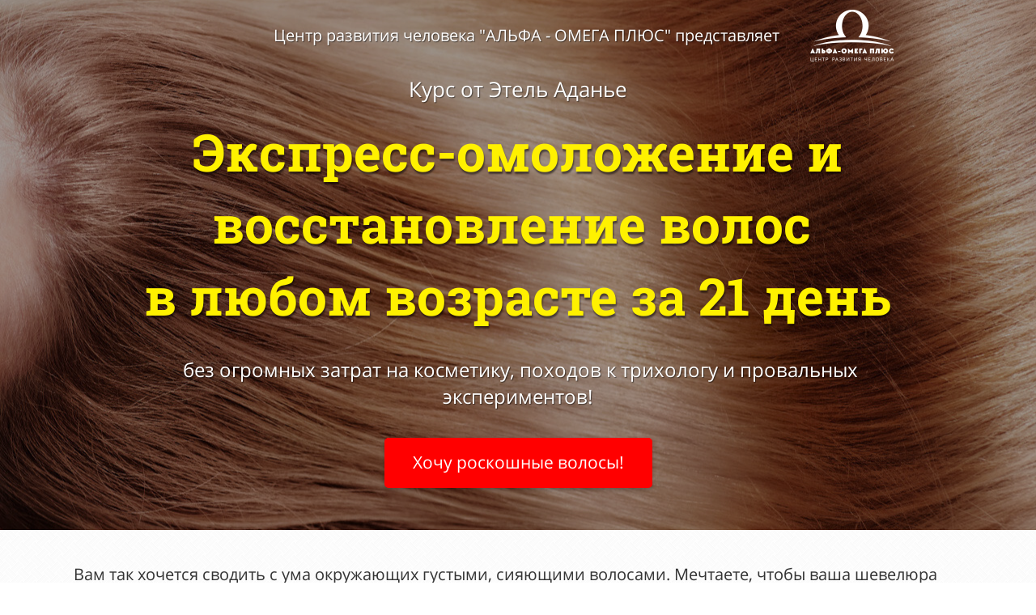

--- FILE ---
content_type: text/html; charset=UTF-8
request_url: https://l.aio7.ru/roskoshniye-volosy
body_size: 20461
content:
<!DOCTYPE html><html><head><meta http-equiv="X-UA-Compatible" content="IE=edge" /><meta charset="utf-8" /><meta name="description" content="Экспресс-омоложение 
и восстановление волос 
в любом возрасте за 21 день


без огромных затрат на косметику, походов к трихологу 
и провальных экспериментов уходу"><meta name="keywords" content="волосы, красота, здоровье,Этель Аданье"><title>Экспресс восстановление волос</title><link rel="icon" type="image/png" href="//f1.lpcdn.site/7174299981bafd83b8310d7304238a2b/1ce80e046ad42c83000237c867f2eded.png"><meta name="viewport" content="width=device-width, initial-scale=1.0"><script>window.creatium = window.cr = window.plp = {"creatium":true,"visit_id":null,"site_id":0,"page_id":1315162,"content_id":2319065,"lang":"ru","time":1769635671,"screens":"screens-xs-sm-md-lg","animations":{"section":{"type":"scroll"},"widget":{"type":"scroll"}},"cookies":{},"scroll":{"section":{"type":"scroll"},"widget":{"type":"scroll"}},"device":"other","async":{"css":[],"js":[]}};window.plp_page_id = 1315162;window.plp_content_id = 2319065;window.plp_lang = "ru";window.lptag = "784fed6d2c2c0dfbab71f61d3630888bju2ETTtdChp2vaF+VX9OMc+LXZOzNmYQ259mgq4EQRlh3GzYsOG4l9zqwsU4aPIU";window.creatium.api = function (v, cb) { creatium.api.queue.push([v, cb]) };window.creatium.api.queue = [];window.error_handler = function (e, fn_id) {    window.console && console.log && console.log(fn_id);    window['error_handler_' + fn_id] && eval(window['error_handler_' + fn_id]);    window.trackJs && trackJs.track(e);    window.console && console.error && console.error(e.message);};setTimeout(function(){try{x=new(XMLHttpRequest||ActiveXObject),x.open('PUT','/',1),x.send(window.lptag+'\n'+document.referrer+'\n'+(location.pathname+location.search))}catch(a){}},1e3);</script><!--HEAD_ALL_STYLES--><link type="text/css" rel="stylesheet" href="//s.lpcdn.site/assets/3.3/vendors.css"></link><link type="text/css" rel="stylesheet" href="//s.lpcdn.site/assets/3.3/plp.css"></link><link type="text/css" rel="stylesheet" href="//s.lpcdn.site/assets/3.3/nodes.css"></link><script type="text/javascript">window._trackJs = {    token: "4fd557ccb06a4bd28e7b90da188cd54b",    application: "production",    enabled: location.href.indexOf("notrackjs") < 0,};</script><!-- Yandex.Metrika counter --> <script type="text/javascript">(function (d, w, c) { (w[c] = w[c] || []).push(function() { try { w.yaCounter42867669 = new Ya.Metrika({ id: 42867669, clickmap:true, trackLinks:true, accurateTrackBounce:true, webvisor:true }); w.yaCounter = w.yaCounter42867669; } catch(e) { } }); var n = d.getElementsByTagName("script")[0], s = d.createElement("script"), f = function () { n.parentNode.insertBefore(s, n); }; s.type = "text/javascript"; s.async = true; s.src = "https://mc.yandex.ru/metrika/watch.js"; if (w.opera == "[object Opera]") { d.addEventListener("DOMContentLoaded", f, false); } else { f(); } })(document, window, "yandex_metrika_callbacks"); </script> <noscript><div><img src="https://mc.yandex.ru/watch/42867669" style="position:absolute; left:-9999px;" alt="" /></div></noscript> <!-- /Yandex.Metrika counter -->
<script language="JavaScript" type="text/javascript"> var my_hop_host = 'alfabelozerskaya.justclick.ru'; </script>
<script language="JavaScript" type="text/javascript" src="http://alfabelozerskaya.justclick.ru/media/clicks/click.js"></script></head><body class="area "><div class="area font-text-opensans font-header-opensans"><style>.node1 > .wrapper1 { color: #FFF }
.node1 > .wrapper1 > .wrapper2 { padding-top: 0px; padding-right: 0px; padding-bottom: 0px; padding-left: 0px }
.node1 a { color: rgb(230, 95, 25) }
.node1 .padding { height: 2px }


.node3 > .wrapper1 { color: #FFF }
.node3 > .wrapper1 > .wrapper2 { padding-top: 0px; padding-right: 5px; padding-bottom: 5px; padding-left: 5px }
.node3 a { color: rgb(230, 95, 25) }


.node4 > .wrapper1 { color: #FFF }
.node4 > .wrapper1 > .wrapper2 { padding-top: 5px; padding-right: 5px; padding-bottom: 5px; padding-left: 5px }
.node4 a { color: rgb(230, 95, 25) }


.node2 > .wrapper1 { color: #FFF }
.node2 > .wrapper1 > .wrapper2 { padding-top: 5px; padding-right: 5px; padding-bottom: 5px; padding-left: 5px }
.node2 a { color: rgb(230, 95, 25) }


.node8 > .wrapper1 { color: #FFF }
.node8 > .wrapper1 > .wrapper2 { padding-top: 5px; padding-right: 5px; padding-bottom: 5px; padding-left: 5px }
.node8 a { color: rgb(230, 95, 25) }


.node10 > .wrapper1 { color: #FFF }
.node10 > .wrapper1 > .wrapper2 { padding-top: 5px; padding-right: 5px; padding-bottom: 5px; padding-left: 5px }
.node10 a { color: rgb(230, 95, 25) }


.node11 > .wrapper1 { color: #FFF }
.node11 > .wrapper1 > .wrapper2 { padding-top: 0px; padding-right: 0px; padding-bottom: 0px; padding-left: 0px }
.node11 a { color: rgb(230, 95, 25) }
.node11 .padding { height: 20px }


.node12 > .wrapper1 { color: #FFF }
.node12 > .wrapper1 > .wrapper2 { padding-top: 5px; padding-right: 5px; padding-bottom: 5px; padding-left: 5px }
.node12 a { color: rgb(230, 95, 25) }


.node9 > .wrapper1 { color: #FFF }
.node9 > .wrapper1 > .wrapper2 { padding-top: 5px; padding-right: 5px; padding-bottom: 5px; padding-left: 5px }
.node9 a { color: rgb(230, 95, 25) }


#uid2 { background-color: rgb(255, 0, 0);border-top-left-radius: 5px;border-top-right-radius: 5px;border-bottom-right-radius: 5px;border-bottom-left-radius: 5px;border-style: solid;border-top-width: 1px;border-bottom-width: 3px;border-left-width: 1px;border-right-width: 1px;border-color: rgb(255, 0, 0);padding-top: 14px;padding-bottom: 14px;padding-left: 34px;padding-right: 34px;font-size: 21px;color: rgb(255, 255, 255);box-shadow: 0px 2px 5px 0px rgba(0, 0, 0, 0.25); } #uid2:hover, #uid2.hover, #uid2.hover-on-scroll { background-color: rgb(255, 0, 0);border-color: rgb(204, 0, 0);color: rgb(255, 255, 255); } #uid2:active, #uid2.active { background-color: rgb(255, 0, 0);border-color: rgb(204, 0, 0);border-top-width: 3px;border-bottom-width: 1px;color: rgb(255, 255, 255);box-shadow: inset 0px 2px 5px 0px rgba(0, 0, 0, 0.25); } #uid2:before {  } #uid2:active:before, #uid2.active:before { background-color: rgb(255, 0, 0);box-shadow: inset 0px 2px 5px 0px rgba(0, 0, 0, 0.25); } 

.node16 > .wrapper1 { color: #FFF }
.node16 > .wrapper1 > .wrapper2 { padding-top: 25px; padding-right: 5px; padding-bottom: 5px; padding-left: 5px }
.node16 a { color: rgb(230, 95, 25) }


.node19 > .wrapper1 { color: #FFF }
.node19 > .wrapper1 > .wrapper2 { padding-top: 0px; padding-right: 0px; padding-bottom: 0px; padding-left: 0px }
.node19 a { color: rgb(230, 95, 25) }
.node19 .padding { height: 35px }


.node0 > .wrapper1 { background-position: right center; background-size: auto; background-repeat: no-repeat; color: #FFF }
.node0 > .wrapper1 > .wrapper2 { background-color: rgba(0,0,0,0.36); padding-top: 0px; padding-bottom: 12px }
.node0 a { color: rgb(230, 95, 25) }


.node25 > .wrapper1 { color: #333 }
.node25 > .wrapper1 > .wrapper2 { padding-top: 0px; padding-right: 0px; padding-bottom: 0px; padding-left: 0px }
.node25 a { color: rgb(25, 169, 230) }
.node25 .padding { height: 36px }


.node26 > .wrapper1 { color: #333 }
.node26 > .wrapper1 > .wrapper2 { padding-top: 5px; padding-right: 21px; padding-bottom: 5px; padding-left: 21px }
.node26 a { color: rgb(25, 169, 230) }


.node27 > .wrapper1 { color: #333 }
.node27 > .wrapper1 > .wrapper2 { padding-top: 0px; padding-right: 0px; padding-bottom: 0px; padding-left: 0px }
.node27 a { color: rgb(25, 169, 230) }
.node27 .padding { height: 14px }


.node29 > .wrapper1 { color: #333 }
.node29 > .wrapper1 > .wrapper2 { padding-top: 5px; padding-right: 5px; padding-bottom: 5px; padding-left: 5px }
.node29 a { color: rgb(25, 169, 230) }


.node30 > .wrapper1 { color: #333 }
.node30 > .wrapper1 > .wrapper2 { padding-top: 5px; padding-right: 5px; padding-bottom: 5px; padding-left: 5px }
.node30 a { color: rgb(25, 169, 230) }


.node31 > .wrapper1 { color: #333 }
.node31 > .wrapper1 > .wrapper2 { padding-top: 5px; padding-right: 5px; padding-bottom: 5px; padding-left: 5px }
.node31 a { color: rgb(25, 169, 230) }


.node32 > .wrapper1 { color: #333 }
.node32 > .wrapper1 > .wrapper2 { padding-top: 5px; padding-right: 5px; padding-bottom: 5px; padding-left: 5px }
.node32 a { color: rgb(25, 169, 230) }


.node33 > .wrapper1 { color: #333 }
.node33 > .wrapper1 > .wrapper2 { padding-top: 5px; padding-right: 5px; padding-bottom: 5px; padding-left: 5px }
.node33 a { color: rgb(25, 169, 230) }


.node34 > .wrapper1 { color: #333 }
.node34 > .wrapper1 > .wrapper2 { padding-top: 5px; padding-right: 5px; padding-bottom: 5px; padding-left: 5px }
.node34 a { color: rgb(25, 169, 230) }


.node28 > .wrapper1 { color: #333 }
.node28 > .wrapper1 > .wrapper2 { padding-top: 5px; padding-right: 5px; padding-bottom: 5px; padding-left: 5px }
.node28 a { color: rgb(25, 169, 230) }


.node38 > .wrapper1 { color: #333 }
.node38 > .wrapper1 > .wrapper2 { padding-top: 0px; padding-right: 0px; padding-bottom: 0px; padding-left: 0px }
.node38 a { color: rgb(25, 169, 230) }
.node38 .padding { height: 22px }


.node39 > .wrapper1 { color: #333 }
.node39 > .wrapper1 > .wrapper2 { padding-top: 5px; padding-right: 5px; padding-bottom: 5px; padding-left: 5px }
.node39 a { color: rgb(25, 169, 230) }


.node40 > .wrapper1 { color: #333 }
.node40 > .wrapper1 > .wrapper2 { padding-top: 0px; padding-right: 0px; padding-bottom: 0px; padding-left: 0px }
.node40 a { color: rgb(25, 169, 230) }
.node40 .padding { height: 20px }


.screen-xs .node24 > .wrapper1 { background-attachment: scroll!important }
.screen-sm .node24 > .wrapper1 { background-attachment: scroll!important }
.node24 > .wrapper1 { background-attachment: fixed; background-position: center center; background-size: auto; background-repeat: repeat; color: #333; border-bottom-style: solid; border-bottom-width: 1px; border-bottom-color: rgb(204, 204, 204) }
.node24 > .wrapper1 > .wrapper2 { background-color: rgba(255,255,255,0.66); padding-top: 0px; padding-bottom: 27px }
.node24 a { color: rgb(25, 169, 230) }


.node49 > .wrapper1 { color: #333 }
.node49 > .wrapper1 > .wrapper2 { padding-top: 5px; padding-right: 5px; padding-bottom: 5px; padding-left: 5px }
.node49 a { color: rgb(230, 25, 25) }


 #svg3 path, #svg3 circle, #svg3 polygon, #svg3 rect { fill: rgb(222, 129, 17) } #svg3 defs > path { fill: none }  #svg3 path[fill="none"], #svg3 circle[fill="none"], #svg3 polygon[fill="none"], #svg3 rect[fill="none"] { fill: none } 

 #svg3 .st0{fill:rgb(222, 129, 17);} 

.node50 > .wrapper1 { color: #333 }
.node50 > .wrapper1 > .wrapper2 { padding-top: 5px; padding-right: 5px; padding-bottom: 5px; padding-left: 5px }
.node50 a { color: rgb(230, 25, 25) }


.node51 > .wrapper1 { color: #333 }
.node51 > .wrapper1 > .wrapper2 { padding-top: 5px; padding-right: 5px; padding-bottom: 5px; padding-left: 5px }
.node51 a { color: rgb(230, 25, 25) }


 #svg4 path, #svg4 circle, #svg4 polygon, #svg4 rect { fill: rgb(222, 129, 17) } #svg4 defs > path { fill: none }  #svg4 path[fill="none"], #svg4 circle[fill="none"], #svg4 polygon[fill="none"], #svg4 rect[fill="none"] { fill: none } 

 #svg4 .st0{fill:rgb(222, 129, 17);} 

.node52 > .wrapper1 { color: #333 }
.node52 > .wrapper1 > .wrapper2 { padding-top: 5px; padding-right: 5px; padding-bottom: 5px; padding-left: 5px }
.node52 a { color: rgb(230, 25, 25) }


.node53 > .wrapper1 { color: #333 }
.node53 > .wrapper1 > .wrapper2 { padding-top: 5px; padding-right: 5px; padding-bottom: 5px; padding-left: 5px }
.node53 a { color: rgb(230, 25, 25) }


 #svg5 path, #svg5 circle, #svg5 polygon, #svg5 rect { fill: rgb(222, 129, 17) } #svg5 defs > path { fill: none }  #svg5 path[fill="none"], #svg5 circle[fill="none"], #svg5 polygon[fill="none"], #svg5 rect[fill="none"] { fill: none } 

 #svg5 .st0{fill:rgb(222, 129, 17);} 

.node54 > .wrapper1 { color: #333 }
.node54 > .wrapper1 > .wrapper2 { padding-top: 5px; padding-right: 5px; padding-bottom: 5px; padding-left: 5px }
.node54 a { color: rgb(230, 25, 25) }


.node55 > .wrapper1 { color: #333 }
.node55 > .wrapper1 > .wrapper2 { padding-top: 5px; padding-right: 5px; padding-bottom: 5px; padding-left: 5px }
.node55 a { color: rgb(230, 25, 25) }


 #svg6 path, #svg6 circle, #svg6 polygon, #svg6 rect { fill: rgb(222, 129, 17) } #svg6 defs > path { fill: none }  #svg6 path[fill="none"], #svg6 circle[fill="none"], #svg6 polygon[fill="none"], #svg6 rect[fill="none"] { fill: none } 

 #svg6 .st0{fill:rgb(222, 129, 17);} 

.node56 > .wrapper1 { color: #333 }
.node56 > .wrapper1 > .wrapper2 { padding-top: 5px; padding-right: 5px; padding-bottom: 5px; padding-left: 5px }
.node56 a { color: rgb(230, 25, 25) }


.node57 > .wrapper1 { color: #333 }
.node57 > .wrapper1 > .wrapper2 { padding-top: 5px; padding-right: 5px; padding-bottom: 5px; padding-left: 5px }
.node57 a { color: rgb(230, 25, 25) }


 #svg7 path, #svg7 circle, #svg7 polygon, #svg7 rect { fill: rgb(222, 129, 17) } #svg7 defs > path { fill: none }  #svg7 path[fill="none"], #svg7 circle[fill="none"], #svg7 polygon[fill="none"], #svg7 rect[fill="none"] { fill: none } 

 #svg7 .st0{fill:rgb(222, 129, 17);} 

.node58 > .wrapper1 { color: #333 }
.node58 > .wrapper1 > .wrapper2 { padding-top: 5px; padding-right: 5px; padding-bottom: 5px; padding-left: 5px }
.node58 a { color: rgb(230, 25, 25) }


.node59 > .wrapper1 { color: #333 }
.node59 > .wrapper1 > .wrapper2 { padding-top: 0px; padding-right: 0px; padding-bottom: 0px; padding-left: 0px }
.node59 a { color: rgb(230, 25, 25) }
.node59 .padding { height: 26px }


.node48 > .wrapper1 { background-color: rgba(246, 246, 246, 0.68); color: #333; border-radius: 10px; border-width: 2px; border-style: solid; border-color: rgb(204, 204, 204) }
.node48 > .wrapper1 > .wrapper2 { padding-top: 5px; padding-right: 5px; padding-bottom: 5px; padding-left: 5px; border-radius: 8px }
.node48 a { color: rgb(230, 25, 25) }


.node47 > .wrapper1 { color: #FFF }
.node47 > .wrapper1 > .wrapper2 { padding-top: 5px; padding-right: 5px; padding-bottom: 5px; padding-left: 5px }
.node47 a { color: rgb(230, 25, 25) }


.node46 > .wrapper1 { color: #FFF; border-radius: 10px }
.node46 > .wrapper1 > .wrapper2 { padding-top: 5px; padding-right: 5px; padding-bottom: 5px; padding-left: 5px; border-radius: 8px }
.node46 a { color: rgb(230, 25, 25) }


.screen-xs .node45 > .wrapper1 { background-attachment: scroll!important }
.screen-sm .node45 > .wrapper1 { background-attachment: scroll!important }
.node45 > .wrapper1 { background-attachment: fixed; background-position: left center; background-size: auto; background-repeat: no-repeat; color: #FFF }
.node45 > .wrapper1 > .wrapper2 { background-color: rgba(0,0,0,0.28); padding-top: 14px; padding-bottom: 8px }
.node45 a { color: rgb(230, 25, 25) }


.node68 > .wrapper1 { color: #333 }
.node68 > .wrapper1 > .wrapper2 { padding-top: 5px; padding-right: 5px; padding-bottom: 5px; padding-left: 5px }
.node68 a { color: rgb(25, 168, 230) }


.node69 > .wrapper1 { color: #333 }
.node69 > .wrapper1 > .wrapper2 { padding-top: 0px; padding-right: 0px; padding-bottom: 0px; padding-left: 0px }
.node69 a { color: rgb(25, 168, 230) }
.node69 .padding { height: 23px }


.node71 > .wrapper1 { color: #333 }
.node71 > .wrapper1 > .wrapper2 { padding-top: 5px; padding-right: 5px; padding-bottom: 5px; padding-left: 5px }
.node71 a { color: rgb(25, 168, 230) }


.node72 > .wrapper1 { color: #333 }
.node72 > .wrapper1 > .wrapper2 { padding-top: 5px; padding-right: 5px; padding-bottom: 5px; padding-left: 5px }
.node72 a { color: rgb(25, 168, 230) }


.node73 > .wrapper1 { color: #333 }
.node73 > .wrapper1 > .wrapper2 { padding-top: 5px; padding-right: 5px; padding-bottom: 5px; padding-left: 5px }
.node73 a { color: rgb(25, 168, 230) }


.node70 > .wrapper1 { color: #333 }
.node70 > .wrapper1 > .wrapper2 { padding-top: 5px; padding-right: 5px; padding-bottom: 5px; padding-left: 5px }
.node70 a { color: rgb(25, 168, 230) }


.node78 > .wrapper1 { color: #333 }
.node78 > .wrapper1 > .wrapper2 { padding-top: 5px; padding-right: 5px; padding-bottom: 5px; padding-left: 5px }
.node78 a { color: rgb(25, 168, 230) }


.node80 > .wrapper1 { color: #333 }
.node80 > .wrapper1 > .wrapper2 { padding-top: 5px; padding-right: 5px; padding-bottom: 5px; padding-left: 5px }
.node80 a { color: rgb(25, 168, 230) }


.node81 > .wrapper1 { color: #333 }
.node81 > .wrapper1 > .wrapper2 { padding-top: 5px; padding-right: 5px; padding-bottom: 5px; padding-left: 5px }
.node81 a { color: rgb(25, 168, 230) }


.node82 > .wrapper1 { color: #333 }
.node82 > .wrapper1 > .wrapper2 { padding-top: 5px; padding-right: 5px; padding-bottom: 5px; padding-left: 5px }
.node82 a { color: rgb(25, 168, 230) }


.node79 > .wrapper1 { color: #333 }
.node79 > .wrapper1 > .wrapper2 { padding-top: 5px; padding-right: 5px; padding-bottom: 5px; padding-left: 5px }
.node79 a { color: rgb(25, 168, 230) }


.node87 > .wrapper1 { color: #333 }
.node87 > .wrapper1 > .wrapper2 { padding-top: 5px; padding-right: 5px; padding-bottom: 5px; padding-left: 5px }
.node87 a { color: rgb(25, 168, 230) }


.node89 > .wrapper1 { color: #333 }
.node89 > .wrapper1 > .wrapper2 { padding-top: 5px; padding-right: 5px; padding-bottom: 5px; padding-left: 5px }
.node89 a { color: rgb(25, 168, 230) }


.node90 > .wrapper1 { color: #333 }
.node90 > .wrapper1 > .wrapper2 { padding-top: 5px; padding-right: 5px; padding-bottom: 5px; padding-left: 5px }
.node90 a { color: rgb(25, 168, 230) }


.node91 > .wrapper1 { color: #333 }
.node91 > .wrapper1 > .wrapper2 { padding-top: 5px; padding-right: 5px; padding-bottom: 5px; padding-left: 5px }
.node91 a { color: rgb(25, 168, 230) }


.node88 > .wrapper1 { color: #333 }
.node88 > .wrapper1 > .wrapper2 { padding-top: 5px; padding-right: 5px; padding-bottom: 5px; padding-left: 5px }
.node88 a { color: rgb(25, 168, 230) }


.node96 > .wrapper1 { color: #333 }
.node96 > .wrapper1 > .wrapper2 { padding-top: 0px; padding-right: 0px; padding-bottom: 0px; padding-left: 0px }
.node96 a { color: rgb(25, 168, 230) }
.node96 .padding { height: 33px }


.node97 > .wrapper1 { color: #333 }
.node97 > .wrapper1 > .wrapper2 { padding-top: 5px; padding-right: 5px; padding-bottom: 5px; padding-left: 5px }
.node97 a { color: rgb(25, 168, 230) }


.node99 > .wrapper1 { color: #333 }
.node99 > .wrapper1 > .wrapper2 { padding-top: 5px; padding-right: 5px; padding-bottom: 5px; padding-left: 20px }
.node99 a { color: rgb(25, 168, 230) }


.node98 > .wrapper1 { color: #333 }
.node98 > .wrapper1 > .wrapper2 { padding-top: 5px; padding-right: 5px; padding-bottom: 5px; padding-left: 5px }
.node98 a { color: rgb(25, 168, 230) }


.node67 > .wrapper1 { background-position: center center; background-size: auto; background-repeat: repeat; color: #333 }
.node67 > .wrapper1 > .wrapper2 { background-color: rgba(255,255,255,0.5); padding-top: 30px; padding-bottom: 29px }
.node67 a { color: rgb(25, 168, 230) }


.node108 > .wrapper1 { color: #333 }
.node108 > .wrapper1 > .wrapper2 { padding-top: 5px; padding-right: 5px; padding-bottom: 5px; padding-left: 5px }
.node108 a { color: rgb(25, 133, 230) }


.node109 > .wrapper1 { color: #333 }
.node109 > .wrapper1 > .wrapper2 { padding-top: 0px; padding-right: 0px; padding-bottom: 0px; padding-left: 0px }
.node109 a { color: rgb(25, 133, 230) }
.node109 .padding { height: 20px }


.node110 > .wrapper1 { color: #333 }
.node110 > .wrapper1 > .wrapper2 { padding-top: 5px; padding-right: 5px; padding-bottom: 25px; padding-left: 5px }
.node110 a { color: rgb(25, 133, 230) }


.node112 > .wrapper1 { color: #333 }
.node112 > .wrapper1 > .wrapper2 { padding-top: 0px; padding-right: 0px; padding-bottom: 0px; padding-left: 0px }
.node112 a { color: rgb(25, 133, 230) }
.node112 .padding { height: 28px }


.node113 > .wrapper1 { color: #333 }
.node113 > .wrapper1 > .wrapper2 { padding-top: 5px; padding-right: 5px; padding-bottom: 5px; padding-left: 5px }
.node113 a { color: rgb(25, 133, 230) }


.node114 > .wrapper1 { color: #333 }
.node114 > .wrapper1 > .wrapper2 { padding-top: 5px; padding-right: 5px; padding-bottom: 5px; padding-left: 20px }
.node114 a { color: rgb(25, 133, 230) }


.node115 > .wrapper1 { color: #333 }
.node115 > .wrapper1 > .wrapper2 { padding-top: 5px; padding-right: 5px; padding-bottom: 5px; padding-left: 5px }
.node115 a { color: rgb(25, 133, 230) }


.node111 > .wrapper1 { color: #333 }
.node111 > .wrapper1 > .wrapper2 { padding-top: 0px; padding-right: 5px; padding-bottom: 0px; padding-left: 5px }
.node111 a { color: rgb(25, 133, 230) }


.node118 > .wrapper1 { color: #333 }
.node118 > .wrapper1 > .wrapper2 { padding-top: 0px; padding-right: 0px; padding-bottom: 0px; padding-left: 0px }
.node118 a { color: rgb(25, 133, 230) }
.node118 .padding { height: 18px }


.node120 > .wrapper1 { color: #333 }
.node120 > .wrapper1 > .wrapper2 { padding-top: 5px; padding-right: 5px; padding-bottom: 5px; padding-left: 5px }
.node120 a { color: rgb(25, 133, 230) }


.node119 > .wrapper1 { color: #333 }
.node119 > .wrapper1 > .wrapper2 { padding-top: 5px; padding-right: 5px; padding-bottom: 5px; padding-left: 5px }
.node119 a { color: rgb(25, 133, 230) }


.node124 > .wrapper1 { color: #333 }
.node124 > .wrapper1 > .wrapper2 { padding-top: 0px; padding-right: 0px; padding-bottom: 0px; padding-left: 0px }
.node124 a { color: rgb(25, 133, 230) }
.node124 .padding { height: 25px }


.node127 > .wrapper1 { color: #333 }
.node127 > .wrapper1 > .wrapper2 { padding-top: 5px; padding-right: 5px; padding-bottom: 5px; padding-left: 5px }
.node127 a { color: rgb(25, 133, 230) }


#uid8 { background-color: rgb(255, 0, 0);border-top-left-radius: 5px;border-top-right-radius: 5px;border-bottom-right-radius: 5px;border-bottom-left-radius: 5px;border-style: solid;border-top-width: 1px;border-bottom-width: 3px;border-left-width: 1px;border-right-width: 1px;border-color: rgb(255, 0, 0);padding-top: 14px;padding-bottom: 14px;padding-left: 34px;padding-right: 34px;font-size: 21px;color: rgb(255, 255, 255);box-shadow: 0px 2px 5px 0px rgba(0, 0, 0, 0.25); } #uid8:hover, #uid8.hover, #uid8.hover-on-scroll { background-color: rgb(255, 0, 0);border-color: rgb(204, 0, 0);color: rgb(255, 255, 255); } #uid8:active, #uid8.active { background-color: rgb(255, 0, 0);border-color: rgb(204, 0, 0);border-top-width: 3px;border-bottom-width: 1px;color: rgb(255, 255, 255);box-shadow: inset 0px 2px 5px 0px rgba(0, 0, 0, 0.25); } #uid8:before {  } #uid8:active:before, #uid8.active:before { background-color: rgb(255, 0, 0);box-shadow: inset 0px 2px 5px 0px rgba(0, 0, 0, 0.25); } 

.node128 > .wrapper1 { color: #333 }
.node128 > .wrapper1 > .wrapper2 { padding-top: 25px; padding-right: 5px; padding-bottom: 5px; padding-left: 5px }
.node128 a { color: rgb(25, 133, 230) }


.node126 > .wrapper1 { background-color: rgba(234, 245, 255, 0.25); color: #333; border-radius: 10px; border-width: 2px; border-style: dotted; border-color: rgb(12, 78, 242); box-shadow:  0px 2px 5px 0px rgba(0, 0, 0, 0.5) }
.node126 > .wrapper1 > .wrapper2 { padding-top: 5px; padding-right: 5px; padding-bottom: 5px; padding-left: 5px; border-radius: 8px }
.node126 a { color: rgb(25, 133, 230) }


.node125 > .wrapper1 { color: #333 }
.node125 > .wrapper1 > .wrapper2 { padding-top: 5px; padding-right: 5px; padding-bottom: 5px; padding-left: 5px }
.node125 a { color: rgb(25, 133, 230) }


.node107 > .wrapper1 { background-color: white; color: #333 }
.node107 > .wrapper1 > .wrapper2 { padding-top: 30px; padding-bottom: 27px }
.node107 a { color: rgb(25, 133, 230) }


.node141 > .wrapper1 { color: #FFF }
.node141 > .wrapper1 > .wrapper2 { padding-top: 5px; padding-right: 5px; padding-bottom: 5px; padding-left: 5px }
.node141 a { color: rgb(25, 72, 230) }


.node143 > .wrapper1 { color: #FFF }
.node143 > .wrapper1 > .wrapper2 { padding-top: 5px; padding-right: 5px; padding-bottom: 5px; padding-left: 5px }
.node143 a { color: rgb(25, 72, 230) }


.node144 > .wrapper1 { color: #FFF }
.node144 > .wrapper1 > .wrapper2 { padding-top: 0px; padding-right: 0px; padding-bottom: 0px; padding-left: 0px }
.node144 a { color: rgb(25, 72, 230) }
.node144 .padding { height: 34px }


 #svg9 path, #svg9 circle, #svg9 polygon, #svg9 rect { fill: rgb(255, 0, 0) } #svg9 defs > path { fill: none }  #svg9 path[fill="none"], #svg9 circle[fill="none"], #svg9 polygon[fill="none"], #svg9 rect[fill="none"] { fill: none } 

 #svg9 .st0{fill:rgb(255, 0, 0);} 

.node145 > .wrapper1 { color: #FFF }
.node145 > .wrapper1 > .wrapper2 { padding-top: 5px; padding-right: 5px; padding-bottom: 5px; padding-left: 5px }
.node145 a { color: rgb(25, 72, 230) }


.node146 > .wrapper1 { color: #FFF }
.node146 > .wrapper1 > .wrapper2 { padding-top: 5px; padding-right: 5px; padding-bottom: 5px; padding-left: 5px }
.node146 a { color: rgb(25, 72, 230) }


.node142 > .wrapper1 { color: #FFF }
.node142 > .wrapper1 > .wrapper2 { padding-top: 5px; padding-right: 5px; padding-bottom: 5px; padding-left: 5px }
.node142 a { color: rgb(25, 72, 230) }


.node150 > .wrapper1 { color: #FFF }
.node150 > .wrapper1 > .wrapper2 { padding-top: 5px; padding-right: 5px; padding-bottom: 5px; padding-left: 5px }
.node150 a { color: rgb(25, 72, 230) }


.node152 > .wrapper1 { color: #FFF }
.node152 > .wrapper1 > .wrapper2 { padding-top: 5px; padding-right: 5px; padding-bottom: 5px; padding-left: 5px }
.node152 a { color: rgb(25, 72, 230) }


 #svg10 path, #svg10 circle, #svg10 polygon, #svg10 rect { fill: rgb(255, 0, 0) } #svg10 defs > path { fill: none }  #svg10 path[fill="none"], #svg10 circle[fill="none"], #svg10 polygon[fill="none"], #svg10 rect[fill="none"] { fill: none } 

 #svg10 .st0{fill:rgb(255, 0, 0);} 

.node153 > .wrapper1 { color: #FFF }
.node153 > .wrapper1 > .wrapper2 { padding-top: 5px; padding-right: 5px; padding-bottom: 5px; padding-left: 5px }
.node153 a { color: rgb(25, 72, 230) }


.node154 > .wrapper1 { color: #FFF }
.node154 > .wrapper1 > .wrapper2 { padding-top: 5px; padding-right: 5px; padding-bottom: 5px; padding-left: 5px }
.node154 a { color: rgb(25, 72, 230) }


.node151 > .wrapper1 { color: #FFF }
.node151 > .wrapper1 > .wrapper2 { padding-top: 5px; padding-right: 5px; padding-bottom: 5px; padding-left: 5px }
.node151 a { color: rgb(25, 72, 230) }


.node158 > .wrapper1 { color: #FFF }
.node158 > .wrapper1 > .wrapper2 { padding-top: 5px; padding-right: 5px; padding-bottom: 5px; padding-left: 5px }
.node158 a { color: rgb(25, 72, 230) }


.node160 > .wrapper1 { color: #FFF }
.node160 > .wrapper1 > .wrapper2 { padding-top: 5px; padding-right: 5px; padding-bottom: 5px; padding-left: 5px }
.node160 a { color: rgb(25, 72, 230) }


 #svg11 path, #svg11 circle, #svg11 polygon, #svg11 rect { fill: rgb(255, 0, 0) } #svg11 defs > path { fill: none }  #svg11 path[fill="none"], #svg11 circle[fill="none"], #svg11 polygon[fill="none"], #svg11 rect[fill="none"] { fill: none } 

 #svg11 .st0{fill:rgb(255, 0, 0);} 

.node161 > .wrapper1 { color: #FFF }
.node161 > .wrapper1 > .wrapper2 { padding-top: 5px; padding-right: 5px; padding-bottom: 5px; padding-left: 5px }
.node161 a { color: rgb(25, 72, 230) }


.node162 > .wrapper1 { color: #FFF }
.node162 > .wrapper1 > .wrapper2 { padding-top: 5px; padding-right: 5px; padding-bottom: 5px; padding-left: 5px }
.node162 a { color: rgb(25, 72, 230) }


.node159 > .wrapper1 { color: #FFF }
.node159 > .wrapper1 > .wrapper2 { padding-top: 5px; padding-right: 5px; padding-bottom: 5px; padding-left: 5px }
.node159 a { color: rgb(25, 72, 230) }


.node140 > .wrapper1 { color: #FFF }
.node140 > .wrapper1 > .wrapper2 { padding-top: 5px; padding-right: 5px; padding-bottom: 5px; padding-left: 5px }
.node140 a { color: rgb(25, 72, 230) }


.node139 > .wrapper1 { color: #FFF; border-radius: 10px }
.node139 > .wrapper1 > .wrapper2 { padding-top: 5px; padding-right: 5px; padding-bottom: 5px; padding-left: 5px; border-radius: 8px }
.node139 a { color: rgb(25, 72, 230) }


.node169 > .wrapper1 { color: #FFF }
.node169 > .wrapper1 > .wrapper2 { padding-top: 0px; padding-right: 0px; padding-bottom: 0px; padding-left: 0px }
.node169 a { color: rgb(25, 72, 230) }
.node169 .padding { height: 35px }


.screen-xs .node138 > .wrapper1 { background-attachment: scroll!important }
.screen-sm .node138 > .wrapper1 { background-attachment: scroll!important }
.node138 > .wrapper1 { background-attachment: fixed; background-position: center center; background-size: cover; background-repeat: no-repeat; color: #FFF }
.node138 > .wrapper1 > .wrapper2 { background-color: rgba(0,0,0,0); padding-top: 29px; padding-bottom: 8px }
.node138 a { color: rgb(25, 72, 230) }


.node175 > .wrapper1 { color: #333 }
.node175 > .wrapper1 > .wrapper2 { padding-top: 0px; padding-right: 0px; padding-bottom: 0px; padding-left: 0px }
.node175 a { color: rgb(25, 133, 230) }
.node175 .padding { height: 20px }


.node176 > .wrapper1 { color: #333 }
.node176 > .wrapper1 > .wrapper2 { padding-top: 5px; padding-right: 5px; padding-bottom: 15px; padding-left: 5px }
.node176 a { color: rgb(25, 133, 230) }


.node177 > .wrapper1 { color: #333 }
.node177 > .wrapper1 > .wrapper2 { padding-top: 5px; padding-right: 5px; padding-bottom: 5px; padding-left: 20px }
.node177 a { color: rgb(25, 133, 230) }


.node178 > .wrapper1 { color: #333 }
.node178 > .wrapper1 > .wrapper2 { padding-top: 5px; padding-right: 5px; padding-bottom: 5px; padding-left: 5px }
.node178 a { color: rgb(25, 133, 230) }


.node179 > .wrapper1 { color: #333 }
.node179 > .wrapper1 > .wrapper2 { padding-top: 0px; padding-right: 0px; padding-bottom: 0px; padding-left: 0px }
.node179 a { color: rgb(25, 133, 230) }
.node179 .padding { height: 36px }


.node180 > .wrapper1 { color: #333 }
.node180 > .wrapper1 > .wrapper2 { padding-top: 5px; padding-right: 5px; padding-bottom: 5px; padding-left: 5px }
.node180 a { color: rgb(25, 133, 230) }


.node182 > .wrapper1 { color: #333 }
.node182 > .wrapper1 > .wrapper2 { padding-top: 5px; padding-right: 5px; padding-bottom: 5px; padding-left: 5px }
.node182 a { color: rgb(25, 133, 230) }


.node183 > .wrapper1 { color: #333 }
.node183 > .wrapper1 > .wrapper2 { padding-top: 5px; padding-right: 5px; padding-bottom: 5px; padding-left: 5px }
.node183 a { color: rgb(25, 133, 230) }


.node184 > .wrapper1 { color: #333 }
.node184 > .wrapper1 > .wrapper2 { padding-top: 5px; padding-right: 5px; padding-bottom: 5px; padding-left: 5px }
.node184 a { color: rgb(25, 133, 230) }


.node185 > .wrapper1 { color: #333 }
.node185 > .wrapper1 > .wrapper2 { padding-top: 5px; padding-right: 5px; padding-bottom: 5px; padding-left: 5px }
.node185 a { color: rgb(25, 133, 230) }


.node186 > .wrapper1 { color: #333 }
.node186 > .wrapper1 > .wrapper2 { padding-top: 5px; padding-right: 5px; padding-bottom: 5px; padding-left: 5px }
.node186 a { color: rgb(25, 133, 230) }


.node187 > .wrapper1 { color: #333 }
.node187 > .wrapper1 > .wrapper2 { padding-top: 5px; padding-right: 5px; padding-bottom: 5px; padding-left: 5px }
.node187 a { color: rgb(25, 133, 230) }


.node181 > .wrapper1 { color: #333 }
.node181 > .wrapper1 > .wrapper2 { padding-top: 5px; padding-right: 5px; padding-bottom: 5px; padding-left: 5px }
.node181 a { color: rgb(25, 133, 230) }


.node174 > .wrapper1 { background-color: white; color: #333 }
.node174 > .wrapper1 > .wrapper2 { padding-top: 10px; padding-bottom: 30px }
.node174 a { color: rgb(25, 133, 230) }


.node196 > .wrapper1 { color: #333 }
.node196 > .wrapper1 > .wrapper2 { padding-top: 5px; padding-right: 5px; padding-bottom: 5px; padding-left: 5px }
.node196 a { color: rgb(25, 133, 230) }


.node197 > .wrapper1 { color: #333 }
.node197 > .wrapper1 > .wrapper2 { padding-top: 5px; padding-right: 5px; padding-bottom: 5px; padding-left: 5px }
.node197 a { color: rgb(25, 133, 230) }


.node198 > .wrapper1 { color: #333 }
.node198 > .wrapper1 > .wrapper2 { padding-top: 0px; padding-right: 0px; padding-bottom: 0px; padding-left: 0px }
.node198 a { color: rgb(25, 133, 230) }
.node198 .padding { height: 40px }


.node204 > .wrapper1 { color: #333 }
.node204 > .wrapper1 > .wrapper2 { padding-top: 5px; padding-right: 5px; padding-bottom: 5px; padding-left: 5px }
.node204 a { color: rgb(225, 25, 230) }


.node206 > .wrapper1 { color: #333 }
.node206 > .wrapper1 > .wrapper2 { padding-top: 5px; padding-right: 5px; padding-bottom: 5px; padding-left: 5px }
.node206 a { color: rgb(225, 25, 230) }


.node207 > .wrapper1 { color: #333 }
.node207 > .wrapper1 > .wrapper2 { padding-top: 5px; padding-right: 5px; padding-bottom: 5px; padding-left: 5px }
.screen-xs .node207 > .wrapper1 > .wrapper2 { padding-top: 20px!important; padding-bottom: 20px!important }
.node207 a { color: rgb(225, 25, 230) }


.node208 > .wrapper1 { color: #333 }
.node208 > .wrapper1 > .wrapper2 { padding-top: 5px; padding-right: 5px; padding-bottom: 5px; padding-left: 5px }
.node208 a { color: rgb(225, 25, 230) }


.node205 > .wrapper1 { color: #333 }
.node205 > .wrapper1 > .wrapper2 { padding-top: 5px; padding-right: 5px; padding-bottom: 5px; padding-left: 5px }
.node205 a { color: rgb(225, 25, 230) }


.node211 > .wrapper1 { color: #333 }
.node211 > .wrapper1 > .wrapper2 { padding-top: 5px; padding-right: 5px; padding-bottom: 5px; padding-left: 5px }
.node211 a { color: rgb(225, 25, 230) }


.node213 > .wrapper1 { color: #333 }
.node213 > .wrapper1 > .wrapper2 { padding-top: 5px; padding-right: 5px; padding-bottom: 5px; padding-left: 5px }
.node213 a { color: rgb(225, 25, 230) }


 #svg13 path, #svg13 circle, #svg13 polygon, #svg13 rect { fill: rgb(14, 178, 48) } #svg13 defs > path { fill: none }  #svg13 path[fill="none"], #svg13 circle[fill="none"], #svg13 polygon[fill="none"], #svg13 rect[fill="none"] { fill: none } 

 #svg13 .st0{fill:rgb(14, 178, 48);} 

.node214 > .wrapper1 { color: #333 }
.node214 > .wrapper1 > .wrapper2 { padding-top: 5px; padding-right: 5px; padding-bottom: 5px; padding-left: 5px }
.node214 a { color: rgb(225, 25, 230) }


 #svg14 path, #svg14 circle, #svg14 polygon, #svg14 rect { fill: rgb(14, 178, 48) } #svg14 defs > path { fill: none }  #svg14 path[fill="none"], #svg14 circle[fill="none"], #svg14 polygon[fill="none"], #svg14 rect[fill="none"] { fill: none } 

 #svg14 .st0{fill:rgb(14, 178, 48);} 

.node215 > .wrapper1 { color: #333 }
.node215 > .wrapper1 > .wrapper2 { padding-top: 5px; padding-right: 5px; padding-bottom: 5px; padding-left: 5px }
.node215 a { color: rgb(225, 25, 230) }


.node212 > .wrapper1 { color: #333 }
.node212 > .wrapper1 > .wrapper2 { padding-top: 5px; padding-right: 5px; padding-bottom: 5px; padding-left: 5px }
.node212 a { color: rgb(225, 25, 230) }


.node218 > .wrapper1 { color: #333 }
.node218 > .wrapper1 > .wrapper2 { padding-top: 5px; padding-right: 5px; padding-bottom: 5px; padding-left: 5px }
.node218 a { color: rgb(225, 25, 230) }


.node220 > .wrapper1 { color: #333 }
.node220 > .wrapper1 > .wrapper2 { padding-top: 5px; padding-right: 5px; padding-bottom: 5px; padding-left: 5px }
.node220 a { color: rgb(225, 25, 230) }


 #svg15 path, #svg15 circle, #svg15 polygon, #svg15 rect { fill: rgb(14, 178, 48) } #svg15 defs > path { fill: none }  #svg15 path[fill="none"], #svg15 circle[fill="none"], #svg15 polygon[fill="none"], #svg15 rect[fill="none"] { fill: none } 

 #svg15 .st0{fill:rgb(14, 178, 48);} 

.node221 > .wrapper1 { color: #333 }
.node221 > .wrapper1 > .wrapper2 { padding-top: 5px; padding-right: 5px; padding-bottom: 5px; padding-left: 5px }
.node221 a { color: rgb(225, 25, 230) }


 #svg16 path, #svg16 circle, #svg16 polygon, #svg16 rect { fill: rgb(14, 178, 48) } #svg16 defs > path { fill: none }  #svg16 path[fill="none"], #svg16 circle[fill="none"], #svg16 polygon[fill="none"], #svg16 rect[fill="none"] { fill: none } 

 #svg16 .st0{fill:rgb(14, 178, 48);} 

.node222 > .wrapper1 { color: #333 }
.node222 > .wrapper1 > .wrapper2 { padding-top: 5px; padding-right: 5px; padding-bottom: 5px; padding-left: 5px }
.node222 a { color: rgb(225, 25, 230) }


.node219 > .wrapper1 { color: #333 }
.node219 > .wrapper1 > .wrapper2 { padding-top: 5px; padding-right: 5px; padding-bottom: 5px; padding-left: 5px }
.node219 a { color: rgb(225, 25, 230) }


.node225 > .wrapper1 { color: #333 }
.node225 > .wrapper1 > .wrapper2 { padding-top: 5px; padding-right: 5px; padding-bottom: 5px; padding-left: 5px }
.node225 a { color: rgb(225, 25, 230) }


.node227 > .wrapper1 { color: #333 }
.node227 > .wrapper1 > .wrapper2 { padding-top: 5px; padding-right: 5px; padding-bottom: 5px; padding-left: 5px }
.node227 a { color: rgb(225, 25, 230) }


 #svg17 path, #svg17 circle, #svg17 polygon, #svg17 rect { fill: rgb(14, 178, 48) } #svg17 defs > path { fill: none }  #svg17 path[fill="none"], #svg17 circle[fill="none"], #svg17 polygon[fill="none"], #svg17 rect[fill="none"] { fill: none } 

 #svg17 .st0{fill:rgb(14, 178, 48);} 

.node228 > .wrapper1 { color: #333 }
.node228 > .wrapper1 > .wrapper2 { padding-top: 5px; padding-right: 5px; padding-bottom: 5px; padding-left: 5px }
.node228 a { color: rgb(225, 25, 230) }


 #svg18 path, #svg18 circle, #svg18 polygon, #svg18 rect { fill: rgb(14, 178, 48) } #svg18 defs > path { fill: none }  #svg18 path[fill="none"], #svg18 circle[fill="none"], #svg18 polygon[fill="none"], #svg18 rect[fill="none"] { fill: none } 

 #svg18 .st0{fill:rgb(14, 178, 48);} 

.node229 > .wrapper1 { color: #333 }
.node229 > .wrapper1 > .wrapper2 { padding-top: 5px; padding-right: 5px; padding-bottom: 5px; padding-left: 5px }
.node229 a { color: rgb(225, 25, 230) }


.node226 > .wrapper1 { color: #333 }
.node226 > .wrapper1 > .wrapper2 { padding-top: 5px; padding-right: 5px; padding-bottom: 5px; padding-left: 5px }
.node226 a { color: rgb(225, 25, 230) }


.node232 > .wrapper1 { color: #333 }
.node232 > .wrapper1 > .wrapper2 { padding-top: 5px; padding-right: 5px; padding-bottom: 5px; padding-left: 5px }
.node232 a { color: rgb(225, 25, 230) }


.node234 > .wrapper1 { color: #333 }
.node234 > .wrapper1 > .wrapper2 { padding-top: 5px; padding-right: 5px; padding-bottom: 5px; padding-left: 5px }
.node234 a { color: rgb(225, 25, 230) }


 #svg19 path, #svg19 circle, #svg19 polygon, #svg19 rect { fill: rgb(14, 178, 48) } #svg19 defs > path { fill: none }  #svg19 path[fill="none"], #svg19 circle[fill="none"], #svg19 polygon[fill="none"], #svg19 rect[fill="none"] { fill: none } 

 #svg19 .st0{fill:rgb(14, 178, 48);} 

.node235 > .wrapper1 { color: #333 }
.node235 > .wrapper1 > .wrapper2 { padding-top: 5px; padding-right: 5px; padding-bottom: 5px; padding-left: 5px }
.node235 a { color: rgb(225, 25, 230) }


 #svg20 path, #svg20 circle, #svg20 polygon, #svg20 rect { fill: rgb(14, 178, 48) } #svg20 defs > path { fill: none }  #svg20 path[fill="none"], #svg20 circle[fill="none"], #svg20 polygon[fill="none"], #svg20 rect[fill="none"] { fill: none } 

 #svg20 .st0{fill:rgb(14, 178, 48);} 

.node236 > .wrapper1 { color: #333 }
.node236 > .wrapper1 > .wrapper2 { padding-top: 5px; padding-right: 5px; padding-bottom: 5px; padding-left: 5px }
.node236 a { color: rgb(225, 25, 230) }


.node233 > .wrapper1 { color: #333 }
.node233 > .wrapper1 > .wrapper2 { padding-top: 5px; padding-right: 5px; padding-bottom: 5px; padding-left: 5px }
.node233 a { color: rgb(225, 25, 230) }


.node239 > .wrapper1 { color: #333 }
.node239 > .wrapper1 > .wrapper2 { padding-top: 5px; padding-right: 5px; padding-bottom: 5px; padding-left: 5px }
.node239 a { color: rgb(225, 25, 230) }


.node241 > .wrapper1 { color: #333 }
.node241 > .wrapper1 > .wrapper2 { padding-top: 5px; padding-right: 5px; padding-bottom: 5px; padding-left: 5px }
.node241 a { color: rgb(225, 25, 230) }


 #svg21 path, #svg21 circle, #svg21 polygon, #svg21 rect { fill: rgb(14, 178, 48) } #svg21 defs > path { fill: none }  #svg21 path[fill="none"], #svg21 circle[fill="none"], #svg21 polygon[fill="none"], #svg21 rect[fill="none"] { fill: none } 

 #svg21 .st0{fill:rgb(14, 178, 48);} 

.node242 > .wrapper1 { color: #333 }
.node242 > .wrapper1 > .wrapper2 { padding-top: 5px; padding-right: 5px; padding-bottom: 5px; padding-left: 5px }
.node242 a { color: rgb(225, 25, 230) }


 #svg22 path, #svg22 circle, #svg22 polygon, #svg22 rect { fill: rgb(14, 178, 48) } #svg22 defs > path { fill: none }  #svg22 path[fill="none"], #svg22 circle[fill="none"], #svg22 polygon[fill="none"], #svg22 rect[fill="none"] { fill: none } 

 #svg22 .st0{fill:rgb(14, 178, 48);} 

.node243 > .wrapper1 { color: #333 }
.node243 > .wrapper1 > .wrapper2 { padding-top: 5px; padding-right: 5px; padding-bottom: 5px; padding-left: 5px }
.node243 a { color: rgb(225, 25, 230) }


.node240 > .wrapper1 { color: #333 }
.node240 > .wrapper1 > .wrapper2 { padding-top: 5px; padding-right: 5px; padding-bottom: 5px; padding-left: 5px }
.node240 a { color: rgb(225, 25, 230) }


.node246 > .wrapper1 { color: #333 }
.node246 > .wrapper1 > .wrapper2 { padding-top: 5px; padding-right: 5px; padding-bottom: 5px; padding-left: 5px }
.node246 a { color: rgb(225, 25, 230) }


.node248 > .wrapper1 { color: #333 }
.node248 > .wrapper1 > .wrapper2 { padding-top: 5px; padding-right: 5px; padding-bottom: 5px; padding-left: 5px }
.node248 a { color: rgb(225, 25, 230) }


 #svg23 path, #svg23 circle, #svg23 polygon, #svg23 rect { fill: rgb(14, 178, 48) } #svg23 defs > path { fill: none }  #svg23 path[fill="none"], #svg23 circle[fill="none"], #svg23 polygon[fill="none"], #svg23 rect[fill="none"] { fill: none } 

 #svg23 .st0{fill:rgb(14, 178, 48);} 

.node249 > .wrapper1 { color: #333 }
.node249 > .wrapper1 > .wrapper2 { padding-top: 5px; padding-right: 5px; padding-bottom: 5px; padding-left: 5px }
.node249 a { color: rgb(225, 25, 230) }


.node247 > .wrapper1 { color: #333 }
.node247 > .wrapper1 > .wrapper2 { padding-top: 5px; padding-right: 5px; padding-bottom: 5px; padding-left: 5px }
.node247 a { color: rgb(225, 25, 230) }


.node252 > .wrapper1 { color: #333 }
.node252 > .wrapper1 > .wrapper2 { padding-top: 5px; padding-right: 5px; padding-bottom: 5px; padding-left: 5px }
.node252 a { color: rgb(225, 25, 230) }


.node254 > .wrapper1 { color: #333 }
.node254 > .wrapper1 > .wrapper2 { padding-top: 5px; padding-right: 5px; padding-bottom: 5px; padding-left: 5px }
.node254 a { color: rgb(225, 25, 230) }


 #svg24 path, #svg24 circle, #svg24 polygon, #svg24 rect { fill: rgb(14, 178, 48) } #svg24 defs > path { fill: none }  #svg24 path[fill="none"], #svg24 circle[fill="none"], #svg24 polygon[fill="none"], #svg24 rect[fill="none"] { fill: none } 

 #svg24 .st0{fill:rgb(14, 178, 48);} 

.node255 > .wrapper1 { color: #333 }
.node255 > .wrapper1 > .wrapper2 { padding-top: 5px; padding-right: 5px; padding-bottom: 5px; padding-left: 5px }
.node255 a { color: rgb(225, 25, 230) }


.node253 > .wrapper1 { color: #333 }
.node253 > .wrapper1 > .wrapper2 { padding-top: 5px; padding-right: 5px; padding-bottom: 5px; padding-left: 5px }
.node253 a { color: rgb(225, 25, 230) }


.node258 > .wrapper1 { color: #333 }
.node258 > .wrapper1 > .wrapper2 { padding-top: 5px; padding-right: 5px; padding-bottom: 5px; padding-left: 5px }
.node258 a { color: rgb(225, 25, 230) }


.node260 > .wrapper1 { color: #333 }
.node260 > .wrapper1 > .wrapper2 { padding-top: 5px; padding-right: 5px; padding-bottom: 5px; padding-left: 5px }
.node260 a { color: rgb(225, 25, 230) }


.node261 > .wrapper1 { color: #333 }
.node261 > .wrapper1 > .wrapper2 { padding-top: 5px; padding-right: 5px; padding-bottom: 5px; padding-left: 5px }
.node261 a { color: rgb(225, 25, 230) }


.node262 > .wrapper1 { color: #333 }
.node262 > .wrapper1 > .wrapper2 { padding-top: 5px; padding-right: 5px; padding-bottom: 5px; padding-left: 5px }
.node262 a { color: rgb(225, 25, 230) }


.node259 > .wrapper1 { color: #333 }
.node259 > .wrapper1 > .wrapper2 { padding-top: 5px; padding-right: 5px; padding-bottom: 5px; padding-left: 5px }
.node259 a { color: rgb(225, 25, 230) }


.node265 > .wrapper1 { color: #333 }
.node265 > .wrapper1 > .wrapper2 { padding-top: 5px; padding-right: 5px; padding-bottom: 5px; padding-left: 5px }
.node265 a { color: rgb(225, 25, 230) }


.node267 > .wrapper1 { color: #333 }
.node267 > .wrapper1 > .wrapper2 { padding-top: 5px; padding-right: 5px; padding-bottom: 5px; padding-left: 5px }
.node267 a { color: rgb(225, 25, 230) }


#uid25 { background-color: rgb(255, 0, 0);border-top-left-radius: 5px;border-top-right-radius: 5px;border-bottom-right-radius: 5px;border-bottom-left-radius: 5px;border-style: solid;border-top-width: 1px;border-bottom-width: 3px;border-left-width: 1px;border-right-width: 1px;border-color: rgb(255, 0, 0);padding-top: 14px;padding-bottom: 14px;padding-left: 34px;padding-right: 34px;font-size: 21px;color: rgb(255, 255, 255);box-shadow: 0px 2px 5px 0px rgba(0, 0, 0, 0.25); } #uid25:hover, #uid25.hover, #uid25.hover-on-scroll { background-color: rgb(255, 0, 0);border-color: rgb(204, 0, 0);color: rgb(255, 255, 255); } #uid25:active, #uid25.active { background-color: rgb(255, 0, 0);border-color: rgb(204, 0, 0);border-top-width: 3px;border-bottom-width: 1px;color: rgb(255, 255, 255);box-shadow: inset 0px 2px 5px 0px rgba(0, 0, 0, 0.25); } #uid25:before {  } #uid25:active:before, #uid25.active:before { background-color: rgb(255, 0, 0);box-shadow: inset 0px 2px 5px 0px rgba(0, 0, 0, 0.25); } 

.node269 > .wrapper1 { color: #333 }
.node269 > .wrapper1 > .wrapper2 { padding-top: 5px; padding-right: 5px; padding-bottom: 5px; padding-left: 5px }
.node269 a { color: rgb(225, 25, 230) }


.node268 > .wrapper1 { color: #333 }
.node268 > .wrapper1 > .wrapper2 { padding-top: 25px; padding-right: 5px; padding-bottom: 5px; padding-left: 5px }
.node268 a { color: rgb(225, 25, 230) }


.node270 > .wrapper1 { color: #333 }
.node270 > .wrapper1 > .wrapper2 { padding-top: 5px; padding-right: 5px; padding-bottom: 5px; padding-left: 5px }
.node270 a { color: rgb(225, 25, 230) }


#uid27 { background-color: rgb(255, 0, 0);border-top-left-radius: 5px;border-top-right-radius: 5px;border-bottom-right-radius: 5px;border-bottom-left-radius: 5px;border-style: solid;border-top-width: 1px;border-bottom-width: 3px;border-left-width: 1px;border-right-width: 1px;border-color: rgb(255, 0, 0);padding-top: 14px;padding-bottom: 14px;padding-left: 34px;padding-right: 34px;font-size: 21px;color: rgb(255, 255, 255);box-shadow: 0px 2px 5px 0px rgba(0, 0, 0, 0.25); } #uid27:hover, #uid27.hover, #uid27.hover-on-scroll { background-color: rgb(255, 0, 0);border-color: rgb(204, 0, 0);color: rgb(255, 255, 255); } #uid27:active, #uid27.active { background-color: rgb(255, 0, 0);border-color: rgb(204, 0, 0);border-top-width: 3px;border-bottom-width: 1px;color: rgb(255, 255, 255);box-shadow: inset 0px 2px 5px 0px rgba(0, 0, 0, 0.25); } #uid27:before {  } #uid27:active:before, #uid27.active:before { background-color: rgb(255, 0, 0);box-shadow: inset 0px 2px 5px 0px rgba(0, 0, 0, 0.25); } 

.node271 > .wrapper1 { color: #333 }
.node271 > .wrapper1 > .wrapper2 { padding-top: 25px; padding-right: 5px; padding-bottom: 5px; padding-left: 5px }
.node271 a { color: rgb(225, 25, 230) }


.node266 > .wrapper1 { color: #333 }
.node266 > .wrapper1 > .wrapper2 { padding-top: 5px; padding-right: 5px; padding-bottom: 5px; padding-left: 5px }
.node266 a { color: rgb(225, 25, 230) }


.node275 > .wrapper1 { color: #333 }
.node275 > .wrapper1 > .wrapper2 { padding-top: 5px; padding-right: 5px; padding-bottom: 5px; padding-left: 5px }
.node275 a { color: rgb(225, 25, 230) }


.node276 > .wrapper1 { color: #333 }
.node276 > .wrapper1 > .wrapper2 { padding-top: 5px; padding-right: 5px; padding-bottom: 5px; padding-left: 5px }
.node276 a { color: rgb(225, 25, 230) }


.node203 > .wrapper1 { background-color: rgb(255, 255, 255); color: #333; border-radius: 5px }
.node203 > .wrapper1 > .wrapper2 { padding-top: 48px; padding-right: 55px; padding-bottom: 48px; padding-left: 55px; border-radius: 3px }
.node203 a { color: rgb(225, 25, 230) }


.node195 > .wrapper1 { background-color: rgb(243, 248, 252); color: #333 }
.node195 > .wrapper1 > .wrapper2 { padding-top: 60px; padding-bottom: 90px }
.node195 a { color: rgb(25, 133, 230) }
.node195 .s-elements-grid { margin-left: -10px; margin-right: -10px }
.node195 .s-elements-grid__cell.cell-0 { width: 100%; padding-left: 10px; padding-right: 10px }
.node195 .s-elements-grid__cell.cell-0 > .s-elements-grid__cellwrapper { padding-top: 10px; padding-bottom: 10px; padding-left: 0; padding-right: 0 }


.node278 > .wrapper1 { color: #333 }
.node278 > .wrapper1 > .wrapper2 { padding-top: 5px; padding-right: 5px; padding-bottom: 5px; padding-left: 5px }
.node278 a { color: rgb(25, 133, 230) }


.node280 > .wrapper1 { color: #333 }
.node280 > .wrapper1 > .wrapper2 { padding-top: 5px; padding-right: 5px; padding-bottom: 5px; padding-left: 20px }
.node280 a { color: rgb(25, 133, 230) }


.node279 > .wrapper1 { color: #333 }
.node279 > .wrapper1 > .wrapper2 { padding-top: 5px; padding-right: 5px; padding-bottom: 5px; padding-left: 5px }
.node279 a { color: rgb(25, 133, 230) }


.node284 > .wrapper1 { color: #333 }
.node284 > .wrapper1 > .wrapper2 { padding-top: 5px; padding-right: 5px; padding-bottom: 5px; padding-left: 5px }
.node284 a { color: rgb(25, 133, 230) }


.node285 > .wrapper1 { color: #333 }
.node285 > .wrapper1 > .wrapper2 { padding-top: 0px; padding-right: 0px; padding-bottom: 0px; padding-left: 0px }
.node285 a { color: rgb(25, 133, 230) }
.node285 .padding { height: 20px }


.node286 > .wrapper1 { color: #333 }
.node286 > .wrapper1 > .wrapper2 { padding-top: 5px; padding-right: 5px; padding-bottom: 5px; padding-left: 5px }
.node286 a { color: rgb(25, 133, 230) }


.node287 > .wrapper1 { color: #333 }
.node287 > .wrapper1 > .wrapper2 { padding-top: 5px; padding-right: 5px; padding-bottom: 5px; padding-left: 5px }
.node287 a { color: rgb(25, 133, 230) }


.node288 > .wrapper1 { color: #333 }
.node288 > .wrapper1 > .wrapper2 { padding-top: 5px; padding-right: 5px; padding-bottom: 5px; padding-left: 5px }
.node288 a { color: rgb(25, 133, 230) }


.node289 > .wrapper1 { color: #333 }
.node289 > .wrapper1 > .wrapper2 { padding-top: 5px; padding-right: 5px; padding-bottom: 5px; padding-left: 5px }
.node289 a { color: rgb(25, 133, 230) }


.node290 > .wrapper1 { color: #333 }
.node290 > .wrapper1 > .wrapper2 { padding-top: 0px; padding-right: 0px; padding-bottom: 0px; padding-left: 0px }
.node290 a { color: rgb(25, 133, 230) }
.node290 .padding { height: 41px }


.node291 > .wrapper1 { color: #333 }
.node291 > .wrapper1 > .wrapper2 { padding-top: 5px; padding-right: 5px; padding-bottom: 5px; padding-left: 5px }
.node291 a { color: rgb(25, 133, 230) }


#uid29 { background-color: rgb(255, 0, 0);border-top-left-radius: 5px;border-top-right-radius: 5px;border-bottom-right-radius: 5px;border-bottom-left-radius: 5px;border-style: solid;border-top-width: 1px;border-bottom-width: 3px;border-left-width: 1px;border-right-width: 1px;border-color: rgb(255, 0, 0);padding-top: 14px;padding-bottom: 14px;padding-left: 34px;padding-right: 34px;font-size: 21px;color: rgb(255, 255, 255);box-shadow: 0px 2px 5px 0px rgba(0, 0, 0, 0.25); } #uid29:hover, #uid29.hover, #uid29.hover-on-scroll { background-color: rgb(255, 0, 0);border-color: rgb(204, 0, 0);color: rgb(255, 255, 255); } #uid29:active, #uid29.active { background-color: rgb(255, 0, 0);border-color: rgb(204, 0, 0);border-top-width: 3px;border-bottom-width: 1px;color: rgb(255, 255, 255);box-shadow: inset 0px 2px 5px 0px rgba(0, 0, 0, 0.25); } #uid29:before {  } #uid29:active:before, #uid29.active:before { background-color: rgb(255, 0, 0);box-shadow: inset 0px 2px 5px 0px rgba(0, 0, 0, 0.25); } 

.node292 > .wrapper1 { color: #333 }
.node292 > .wrapper1 > .wrapper2 { padding-top: 25px; padding-right: 5px; padding-bottom: 5px; padding-left: 5px }
.node292 a { color: rgb(25, 133, 230) }


.node277 > .wrapper1 { background-color: white; color: #333 }
.node277 > .wrapper1 > .wrapper2 { padding-top: 22px; padding-bottom: 60px }
.node277 a { color: rgb(25, 133, 230) }


.node300 > .wrapper1 { color: #333 }
.node300 > .wrapper1 > .wrapper2 { padding-top: 5px; padding-right: 5px; padding-bottom: 5px; padding-left: 5px }
.node300 a { color: rgb(230, 25, 25) }


.node299 > .wrapper1 { background-color: rgb(224, 224, 224); color: #333 }
.node299 > .wrapper1 > .wrapper2 { padding-top: 15px; padding-bottom: 15px }
.node299 a { color: rgb(230, 25, 25) }


.node325 > .wrapper1 { color: #333 }
.node325 > .wrapper1 > .wrapper2 { padding-top: 5px; padding-right: 5px; padding-bottom: 5px; padding-left: 5px }
.node325 a { color: rgb(25, 133, 230) }


.node326 > .wrapper1 { color: #333 }
.node326 > .wrapper1 > .wrapper2 { padding-top: 5px; padding-right: 5px; padding-bottom: 5px; padding-left: 5px }
.node326 a { color: rgb(25, 133, 230) }


div.area.screen-lg { min-width: 1170px; }div.area.screen-lg .container { width: 1170px; }div.area.screen-lg .container.soft { max-width: 1170px; }div.area.screen-md { min-width: 970px; }div.area.screen-md .container { width: 970px; }div.area.screen-md .container.soft { max-width: 970px; }div.area.screen-sm { min-width: 750px; }div.area.screen-sm .container { width: 750px; }div.area.screen-sm .container.soft { max-width: 750px; }div.area.screen-xs .container { max-width: 767px; }</style><script>if(!plp.screenSizes)
                    {
                         plp.screenSizes = {
                           sm:768,
                           md:992,
                           lg:1200,
                         };
                    }
                    if (plp.screens === 'screens-xs') plp.screen = 'xs';
                    else if (plp.screens === 'screens-sm') plp.screen = 'sm';
                    else if (plp.screens === 'screens-md') plp.screen = 'md';
                    else if (plp.screens === 'screens-lg') plp.screen = 'lg';
                    else if (plp.screens === 'screens-xs-sm') {
                        if (document.body.clientWidth >= 768) plp.screen = 'sm';
                        else if (document.body.clientWidth <= 767) plp.screen = 'xs';
                    } else if (plp.screens === 'screens-xs-md') {
                        if (document.body.clientWidth >= 992) plp.screen = 'md';
                        else if (document.body.clientWidth <= 991) plp.screen = 'xs';
                    } else if (plp.screens === 'screens-xs-lg') {
                        if (document.body.clientWidth >= 1200) plp.screen = 'lg';
                        else if (document.body.clientWidth <= 1199) plp.screen = 'xs';
                    } else if (plp.screens === 'screens-sm-md') {
                        if (document.body.clientWidth >= 992) plp.screen = 'md';
                        else if (document.body.clientWidth <= 991) plp.screen = 'sm';
                    } else if (plp.screens === 'screens-sm-lg') {
                        if (document.body.clientWidth >= 1200) plp.screen = 'lg';
                        else if (document.body.clientWidth <= 1199) plp.screen = 'sm';
                    } else if (plp.screens === 'screens-md-lg') {
                        if (document.body.clientWidth >= 1200) plp.screen = 'lg';
                        else if (document.body.clientWidth <= 1199) plp.screen = 'md';
                    } else if (plp.screens === 'screens-xs-sm-md') {
                        if (document.body.clientWidth >= 992) plp.screen = 'md';
                        else if (document.body.clientWidth >= 768 && document.body.clientWidth <= 991) plp.screen = 'sm';
                        else if (document.body.clientWidth <= 767) plp.screen = 'xs';
                    } else if (plp.screens === 'screens-xs-sm-lg') {
                        if (document.body.clientWidth >= 1200) plp.screen = 'lg';
                        else if (document.body.clientWidth >= 768 && document.body.clientWidth <= 1199) plp.screen = 'sm';
                        else if (document.body.clientWidth <= 767) plp.screen = 'xs';
                    } else if (plp.screens === 'screens-xs-md-lg') {
                        if (document.body.clientWidth >= 1200) plp.screen = 'lg';
                        else if (document.body.clientWidth >= 992 && document.body.clientWidth <= 1199) plp.screen = 'md';
                        else if (document.body.clientWidth <= 991) plp.screen = 'xs';
                    } else if (plp.screens === 'screens-sm-md-lg') {
                        if (document.body.clientWidth >= 1200) plp.screen = 'lg';
                        else if (document.body.clientWidth >= 992 && document.body.clientWidth <= 1199) plp.screen = 'md';
                        else if (document.body.clientWidth <= 991) plp.screen = 'sm';
                    } else if (plp.screens === 'screens-xs-sm-md-lg') {
                        if (document.body.clientWidth >= 1200) plp.screen = 'lg';
                        else if (document.body.clientWidth >= 992 && document.body.clientWidth <= 1199) plp.screen = 'md';
                        else if (document.body.clientWidth >= 768 && document.body.clientWidth <= 991) plp.screen = 'sm';
                        else if (document.body.clientWidth <= 767) plp.screen = 'xs';
                    }
                    [].slice.call(document.body.childNodes).forEach(function (el) {
                        if (el.className && el.className.indexOf('area') >= 0) {
                            el.classList.add('screen-' + plp.screen);
                        }
                    });</script><script>plp.api = function (v, cb) { plp.api.queue.push([v, cb]) }; plp.api.queue = [];</script><div class="node node0 section section-clear" data-opacity="0.95"><div class="wrapper1" style="background-image: url('[data-uri]');" data-lazy-bgimage="//f1.lpcdn.site/7174299981bafd83b8310d7304238a2b/460f37d7e9afc004972d5e8db8ade595.jpg" data-lazy-bgimage_size="1920,1080"><div class="wrapper2"><div class="container"><div class="cont"><div class="node node1 widget widget-blank"><div class="wrapper1"><div class="wrapper2"><div class="padding"></div></div></div></div><div class="node node2 widget widget-grid"><div class="wrapper1"><div class="wrapper2"><div class="grid valign-middle paddings-20px xs-wrap"><div class="gridwrap"><div class="col" style="width: 21.6812%;"><div class="cont"></div></div><div class="col" style="width: 58.4638%;"><div class="cont"><div class="node node3 widget widget-text cr-text"><div class="wrapper1"><div class="wrapper2"><div class=""><div class="xs-force-center textable"><p class="shadowsmall" style="text-align: center;"><span style="font-size: 20px;"><span style="font-family: &quot;Open Sans&quot;;"><span style="color: rgb(255, 255, 255);">Центр развития человека "АЛЬФА - ОМЕГА ПЛЮС" представляет</span></span></span><span style="color: rgb(0, 0, 0);"><span style="font-size: 24px;"><br></span></span></p></div></div></div></div></div></div></div><div class="col" style="width: 19.8551%;"><div class="cont"><div class="node node4 widget widget-image"><div class="wrapper1"><div class="wrapper2"><div class="xs-force-center bgnormal" style="text-align: left;"><img class="" alt="" src="[data-uri]" style="width: 104.3px;" data-lazy-image="//f1.lpcdn.site/7174299981bafd83b8310d7304238a2b/ecafd32a8ba52e3a449a8020b2b95933.png" data-lazy-image_size="745,471" data-lazy-image_detect="css-width"></div><noscript><img src="//f1.lpcdn.site/7174299981bafd83b8310d7304238a2b/ecafd32a8ba52e3a449a8020b2b95933.png" alt=""></noscript></div></div></div></div></div></div></div></div></div></div><div class="node node8 widget widget-text cr-text"><div class="wrapper1"><div class="wrapper2"><div class=""><div class="xs-force-center textable"><p class="shadowsmall" style="text-align: center;"><span style="font-family: &quot;Open Sans&quot;;"><span style="font-size: 26px;"><span style="color: rgb(255, 255, 255);">Курс от Этель Аданье</span></span></span></p></div></div></div></div></div><div class="node node9 widget widget-grid"><div class="wrapper1"><div class="wrapper2"><div class="grid valign-middle paddings-20px xs-wrap"><div class="gridwrap"><div class="col" style="width: 5%;"><div class="cont"></div></div><div class="col" style="width: 90%;"><div class="cont"><script class="adaptive">if (["xs"].indexOf(plp.screen) >= 0) document.write("<!--")</script><div class="node node10 widget widget-text cr-text xs-hidden"><div class="wrapper1"><div class="wrapper2"><div class=""><div class="xs-force-center textable"><p class="shadowsmall shadowmedium" style="text-align: center;"><span style="font-size: 64px;"><span style="font-family: &quot;Roboto Slab&quot;;"><span style="color: rgb(255, 241, 0);"><strong>Экспресс-омоложение и восстановление волос&nbsp;</strong><br><strong>в любом возрасте за 21 день</strong></span></span></span></p></div></div></div></div></div><!-- ADAPTIVE --><div class="node node11 widget widget-blank"><div class="wrapper1"><div class="wrapper2"><div class="padding"></div></div></div></div><div class="node node12 widget widget-text cr-text"><div class="wrapper1"><div class="wrapper2"><div class=""><div class="xs-force-center textable"><p class="shadowsmall" style="text-align: center;"><span style="color: rgb(255, 255, 255);"><span style="font-size: 24px;">&nbsp;без огромных затрат на косметику, походов к трихологу и провальных экспериментов!</span></span></p></div></div></div></div></div></div></div><div class="col" style="width: 5%;"><div class="cont"></div></div></div></div></div></div></div><div class="node node16 widget widget-button"><div class="wrapper1"><div class="wrapper2"><div class="button-container center xs-none"><div class="button-wrapper"><a class="btn btn-legacy hvr-grow font-text" id="uid2" data-id="" data-action="link" data-ym_goal="" data-ga_category="" data-ga_action="" href="#reg" target="_self"><span class="text">Хочу роскошные волосы!</span></a></div></div></div></div></div><div class="node node19 widget widget-blank"><div class="wrapper1"><div class="wrapper2"><div class="padding"></div></div></div></div></div></div><span class="plplink"></span></div></div></div><div class="node node24 section section-clear" data-opacity="0.95"><div class="wrapper1" style="background-image: url('[data-uri]');" data-lazy-bgimage="//s.lpcdn.site/img/bg-patterns-light/22.png" data-lazy-bgimage_size="16,16"><div class="wrapper2"><div class="container"><div class="cont"><div class="node node25 widget widget-blank"><div class="wrapper1"><div class="wrapper2"><div class="padding"></div></div></div></div><div class="node node26 widget widget-text cr-text"><div class="wrapper1"><div class="wrapper2"><div class=""><div class="xs-force-center textable"><p><span style="font-size: 20px;">Вам так хочется сводить с ума окружающих густыми, сияющими волосами. Мечтаете, чтобы ваша шевелюра долгие годы сохраняла ухоженный и здоровый вид.&nbsp;</span><br><span style="font-size: 20px;">Хотите, чтобы седина до глубокой старости не знала к вам дорогу.&nbsp;</span><br><span style="font-size: 20px;">Вы балуете волосы укрепляющими средствами, принимаете витаминки, регулярно моете дорогими шампунями, тратите ползарплаты на дорогие красители и бальзамы-маски...&nbsp;</span><br><br><span style="font-size: 20px;"><strong>Но вот беда, результат даже самого заботливого ухода не оправдывает ожиданий:</strong></span></p></div></div></div></div></div><div class="node node27 widget widget-blank"><div class="wrapper1"><div class="wrapper2"><div class="padding"></div></div></div></div><div class="node node28 widget widget-grid"><div class="wrapper1"><div class="wrapper2"><div class="grid valign-top paddings-20px xs-wrap"><div class="gridwrap"><div class="col" style="width: 33.3333%;"><div class="cont"><div class="node node29 widget widget-image"><div class="wrapper1"><div class="wrapper2"><div class="bgimage" style="height: 190px; background-position: center center; background-size: contain; background-image: url('[data-uri]');" data-lazy-bgimage="//f1.lpcdn.site/7174299981bafd83b8310d7304238a2b/a90f4dd905665f69e3c78dcb8042b935.png" data-lazy-bgimage_size="678,354"><img class="" src="[data-uri]" alt=""></div><noscript><img src="//f1.lpcdn.site/7174299981bafd83b8310d7304238a2b/a90f4dd905665f69e3c78dcb8042b935.png" alt=""></noscript></div></div></div><div class="node node30 widget widget-text cr-text"><div class="wrapper1"><div class="wrapper2"><div class=""><div class="xs-force-center textable"><p><span style="font-size: 20px;">Вы “отжалели” на чудо-средство для восстановления волос от известного производителя – но результат значительно отличается от того, что обещала реклама.</span></p></div></div></div></div></div></div></div><div class="col" style="width: 33.3333%;"><div class="cont"><div class="node node31 widget widget-image"><div class="wrapper1"><div class="wrapper2"><div class="bgimage" style="height: 190px; background-position: center center; background-size: contain; background-image: url('[data-uri]');" data-lazy-bgimage="//f1.lpcdn.site/7174299981bafd83b8310d7304238a2b/6d6b403e472b793bb30f65af2c32c289.png" data-lazy-bgimage_size="1000,534"><img class="" src="[data-uri]" alt=""></div><noscript><img src="//f1.lpcdn.site/7174299981bafd83b8310d7304238a2b/6d6b403e472b793bb30f65af2c32c289.png" alt=""></noscript></div></div></div><div class="node node32 widget widget-text cr-text"><div class="wrapper1"><div class="wrapper2"><div class=""><div class="xs-force-center textable"><p><span style="font-size: 20px;">Витамины для волос, кальций и прочие добавки не решают проблему выпадения волос – расческа снова забирает сотни волосков, а раковина забита клочками после мытья головы</span></p></div></div></div></div></div></div></div><div class="col" style="width: 33.3333%;"><div class="cont"><div class="node node33 widget widget-image"><div class="wrapper1"><div class="wrapper2"><div class="bgimage" style="height: 190px; background-position: center center; background-size: contain; background-image: url('[data-uri]');" data-lazy-bgimage="//f1.lpcdn.site/7174299981bafd83b8310d7304238a2b/2eaee6f9ca52ee19ef1b96aca443b6d0.png" data-lazy-bgimage_size="620,345"><img class="" src="[data-uri]" alt=""></div><noscript><img src="//f1.lpcdn.site/7174299981bafd83b8310d7304238a2b/2eaee6f9ca52ee19ef1b96aca443b6d0.png" alt=""></noscript></div></div></div><div class="node node34 widget widget-text cr-text"><div class="wrapper1"><div class="wrapper2"><div class=""><div class="xs-force-center textable"><p><span style="font-size: 20px;">Несмотря на возраст, седина стремительно атакует. Ее ежемесячное закрашивание не решает проблему, здорово бьет по кошельку и жжет волосы “на корню”</span></p></div></div></div></div></div></div></div></div></div></div></div></div><div class="node node38 widget widget-blank"><div class="wrapper1"><div class="wrapper2"><div class="padding"></div></div></div></div><div class="node node39 widget widget-text cr-text"><div class="wrapper1"><div class="wrapper2"><div class=""><div class="xs-force-center textable"><p style="text-align: center;"><span style="color: rgb(0, 0, 0);"><span style="font-size: 26px;"><strong>Неужели красивые волосы возможны лишь в рекламе шампуней?</strong></span></span></p></div></div></div></div></div><div class="node node40 widget widget-blank"><div class="wrapper1"><div class="wrapper2"><div class="padding"></div></div></div></div></div></div><span class="plplink"></span></div></div></div><div class="node node45 section section-clear" data-opacity="0.95"><div class="wrapper1" style="background-image: url('[data-uri]');" data-lazy-bgimage="//f1.lpcdn.site/7174299981bafd83b8310d7304238a2b/03ea7024ef6e12f9f5a9594acb5061e2.jpg" data-lazy-bgimage_size="1024,682"><div class="wrapper2"><div class="container"><div class="cont"><div class="node node46 widget widget-element"><div class="wrapper1"><div class="wrapper2"><div class="cont"><div class="node node47 widget widget-grid"><div class="wrapper1"><div class="wrapper2"><div class="grid valign-middle paddings-20px xs-wrap"><div class="gridwrap"><div class="col" style="width: 26.6667%;"><div class="cont"></div></div><div class="col" style="width: 10.5263%;"><div class="cont"></div></div><div class="col" style="width: 62.807%;"><div class="cont"><div class="node node48 widget widget-element"><div class="wrapper1"><div class="wrapper2"><div class="cont"><div class="node node49 widget widget-text cr-text"><div class="wrapper1"><div class="wrapper2"><div class=""><div class="xs-force-center textable"><p dir="ltr" style="text-align: center;"><span style="color: rgb(0, 101, 193);"><span style="font-size: 28px;"><strong>Вы сотый раз задаете себе вопросы:</strong></span></span></p></div></div></div></div></div><div class="node node50 widget widget-imagedtext"><div class="wrapper1"><div class="wrapper2"><div class="tbl middle"><div class="td icon" style="width: 40px;"><div class="wrap"><div><img class="" src="[data-uri]" style="width: 40px; height: 40px;"><svg class="svgicon" id="svg3" preserveAspectRatio="xMidYMid meet" xmlns="http://www.w3.org/2000/svg" viewBox="0 0 128 128"><rect x="0" y="0" width="128" height="128" style="fill: transparent" rx="50%" ry="50%"></rect><g transform="scale(0.6) translate(42.66666666666667, 42.66666666666667)"><path class="st0" d="M64,2.688C30.192,2.688,2.688,30.192,2.688,64c0,33.808,27.504,61.312,61.312,61.312S125.312,97.807,125.312,64 C125.312,30.192,97.808,2.688,64,2.688z M64.042,99.272c-1.921,0-3.623-0.632-5.059-1.879c-1.478-1.28-2.227-3.071-2.227-5.323 c0-2.008,0.714-3.723,2.12-5.098c1.401-1.369,3.139-2.062,5.165-2.062c2.003,0,3.715,0.696,5.09,2.07 c1.374,1.375,2.07,3.087,2.07,5.09c0,2.22-0.739,4.001-2.196,5.296C67.583,98.63,65.913,99.272,64.042,99.272z M84.664,58.806 c-0.993,1.844-2.194,3.461-3.57,4.809c-1.31,1.282-3.692,3.47-7.082,6.501c-0.895,0.815-1.626,1.546-2.168,2.167 c-0.509,0.584-0.888,1.114-1.124,1.575c-0.244,0.479-0.436,0.959-0.567,1.428c-0.145,0.51-0.363,1.419-0.67,2.781 c-0.604,3.31-2.646,5.08-5.896,5.08c-1.693,0-3.144-0.566-4.31-1.685c-1.179-1.127-1.776-2.775-1.776-4.897 c0-2.438,0.389-4.594,1.154-6.405c0.758-1.794,1.781-3.394,3.04-4.755c1.206-1.305,2.845-2.866,4.871-4.642 c1.75-1.531,3.02-2.691,3.775-3.449c0.718-0.716,1.329-1.524,1.818-2.404c0.458-0.821,0.681-1.69,0.681-2.656 c0-1.931-0.699-3.517-2.139-4.848c-1.463-1.351-3.316-2.008-5.668-2.008c-2.73,0-4.739,0.666-5.969,1.979 c-1.327,1.417-2.478,3.567-3.42,6.393c-1.33,4.421-4.15,5.356-6.281,5.356c-1.817,0-3.373-0.651-4.624-1.936 c-1.244-1.276-1.876-2.701-1.876-4.233c0-2.797,0.9-5.653,2.675-8.489c1.764-2.821,4.363-5.184,7.728-7.024 c3.36-1.837,7.319-2.769,11.768-2.769c4.128,0,7.836,0.778,11.019,2.312c3.209,1.546,5.729,3.688,7.492,6.367 c1.77,2.691,2.666,5.658,2.666,8.819C86.211,54.67,85.69,56.904,84.664,58.806z"></path></g></svg></div></div></div><div class="td text"><div style="padding-left: 12px;"><div class="cont"></div><div class="textable" style="margin-top: 0px; opacity: 1;"><p dir="ltr"><span style="font-size: 20px;">Почему кончики постоянно секутся и портят весь вид прически?</span></p></div><div class="cont"></div></div></div></div></div></div></div><div class="node node51 widget widget-line"><div class="wrapper1"><div class="wrapper2"><div class="alignment" style="text-align: center;"><div class="line" style="width: 70%; border-top: 1px dashed rgb(173, 161, 161);"></div></div></div></div></div><div class="node node52 widget widget-imagedtext"><div class="wrapper1"><div class="wrapper2"><div class="tbl middle"><div class="td icon" style="width: 40px;"><div class="wrap"><div><img class="" src="[data-uri]" style="width: 40px; height: 40px;"><svg class="svgicon" id="svg4" preserveAspectRatio="xMidYMid meet" xmlns="http://www.w3.org/2000/svg" viewBox="0 0 128 128"><rect x="0" y="0" width="128" height="128" style="fill: transparent" rx="50%" ry="50%"></rect><g transform="scale(0.6) translate(42.66666666666667, 42.66666666666667)"><path class="st0" d="M64,2.688C30.192,2.688,2.688,30.192,2.688,64c0,33.808,27.504,61.312,61.312,61.312S125.312,97.807,125.312,64 C125.312,30.192,97.808,2.688,64,2.688z M64.042,99.272c-1.921,0-3.623-0.632-5.059-1.879c-1.478-1.28-2.227-3.071-2.227-5.323 c0-2.008,0.714-3.723,2.12-5.098c1.401-1.369,3.139-2.062,5.165-2.062c2.003,0,3.715,0.696,5.09,2.07 c1.374,1.375,2.07,3.087,2.07,5.09c0,2.22-0.739,4.001-2.196,5.296C67.583,98.63,65.913,99.272,64.042,99.272z M84.664,58.806 c-0.993,1.844-2.194,3.461-3.57,4.809c-1.31,1.282-3.692,3.47-7.082,6.501c-0.895,0.815-1.626,1.546-2.168,2.167 c-0.509,0.584-0.888,1.114-1.124,1.575c-0.244,0.479-0.436,0.959-0.567,1.428c-0.145,0.51-0.363,1.419-0.67,2.781 c-0.604,3.31-2.646,5.08-5.896,5.08c-1.693,0-3.144-0.566-4.31-1.685c-1.179-1.127-1.776-2.775-1.776-4.897 c0-2.438,0.389-4.594,1.154-6.405c0.758-1.794,1.781-3.394,3.04-4.755c1.206-1.305,2.845-2.866,4.871-4.642 c1.75-1.531,3.02-2.691,3.775-3.449c0.718-0.716,1.329-1.524,1.818-2.404c0.458-0.821,0.681-1.69,0.681-2.656 c0-1.931-0.699-3.517-2.139-4.848c-1.463-1.351-3.316-2.008-5.668-2.008c-2.73,0-4.739,0.666-5.969,1.979 c-1.327,1.417-2.478,3.567-3.42,6.393c-1.33,4.421-4.15,5.356-6.281,5.356c-1.817,0-3.373-0.651-4.624-1.936 c-1.244-1.276-1.876-2.701-1.876-4.233c0-2.797,0.9-5.653,2.675-8.489c1.764-2.821,4.363-5.184,7.728-7.024 c3.36-1.837,7.319-2.769,11.768-2.769c4.128,0,7.836,0.778,11.019,2.312c3.209,1.546,5.729,3.688,7.492,6.367 c1.77,2.691,2.666,5.658,2.666,8.819C86.211,54.67,85.69,56.904,84.664,58.806z"></path></g></svg></div></div></div><div class="td text"><div style="padding-left: 12px;"><div class="cont"></div><div class="textable" style="margin-top: 0px; opacity: 1;"><p><span style="font-size: 20px;">Почему не работают “бабушкины” экологичные и бюджетные средства?&nbsp;</span></p></div><div class="cont"></div></div></div></div></div></div></div><div class="node node53 widget widget-line"><div class="wrapper1"><div class="wrapper2"><div class="alignment" style="text-align: center;"><div class="line" style="width: 70%; border-top: 1px dashed rgb(173, 161, 161);"></div></div></div></div></div><div class="node node54 widget widget-imagedtext"><div class="wrapper1"><div class="wrapper2"><div class="tbl middle"><div class="td icon" style="width: 40px;"><div class="wrap"><div><img class="" src="[data-uri]" style="width: 40px; height: 40px;"><svg class="svgicon" id="svg5" preserveAspectRatio="xMidYMid meet" xmlns="http://www.w3.org/2000/svg" viewBox="0 0 128 128"><rect x="0" y="0" width="128" height="128" style="fill: transparent" rx="50%" ry="50%"></rect><g transform="scale(0.6) translate(42.66666666666667, 42.66666666666667)"><path class="st0" d="M64,2.688C30.192,2.688,2.688,30.192,2.688,64c0,33.808,27.504,61.312,61.312,61.312S125.312,97.807,125.312,64 C125.312,30.192,97.808,2.688,64,2.688z M64.042,99.272c-1.921,0-3.623-0.632-5.059-1.879c-1.478-1.28-2.227-3.071-2.227-5.323 c0-2.008,0.714-3.723,2.12-5.098c1.401-1.369,3.139-2.062,5.165-2.062c2.003,0,3.715,0.696,5.09,2.07 c1.374,1.375,2.07,3.087,2.07,5.09c0,2.22-0.739,4.001-2.196,5.296C67.583,98.63,65.913,99.272,64.042,99.272z M84.664,58.806 c-0.993,1.844-2.194,3.461-3.57,4.809c-1.31,1.282-3.692,3.47-7.082,6.501c-0.895,0.815-1.626,1.546-2.168,2.167 c-0.509,0.584-0.888,1.114-1.124,1.575c-0.244,0.479-0.436,0.959-0.567,1.428c-0.145,0.51-0.363,1.419-0.67,2.781 c-0.604,3.31-2.646,5.08-5.896,5.08c-1.693,0-3.144-0.566-4.31-1.685c-1.179-1.127-1.776-2.775-1.776-4.897 c0-2.438,0.389-4.594,1.154-6.405c0.758-1.794,1.781-3.394,3.04-4.755c1.206-1.305,2.845-2.866,4.871-4.642 c1.75-1.531,3.02-2.691,3.775-3.449c0.718-0.716,1.329-1.524,1.818-2.404c0.458-0.821,0.681-1.69,0.681-2.656 c0-1.931-0.699-3.517-2.139-4.848c-1.463-1.351-3.316-2.008-5.668-2.008c-2.73,0-4.739,0.666-5.969,1.979 c-1.327,1.417-2.478,3.567-3.42,6.393c-1.33,4.421-4.15,5.356-6.281,5.356c-1.817,0-3.373-0.651-4.624-1.936 c-1.244-1.276-1.876-2.701-1.876-4.233c0-2.797,0.9-5.653,2.675-8.489c1.764-2.821,4.363-5.184,7.728-7.024 c3.36-1.837,7.319-2.769,11.768-2.769c4.128,0,7.836,0.778,11.019,2.312c3.209,1.546,5.729,3.688,7.492,6.367 c1.77,2.691,2.666,5.658,2.666,8.819C86.211,54.67,85.69,56.904,84.664,58.806z"></path></g></svg></div></div></div><div class="td text"><div style="padding-left: 12px;"><div class="cont"></div><div class="textable" style="margin-top: 0px; opacity: 1;"><p><span style="font-size: 20px;">Как сохранить здоровый вид и состояние волос, если годы юности давно позади?</span></p></div><div class="cont"></div></div></div></div></div></div></div><div class="node node55 widget widget-line"><div class="wrapper1"><div class="wrapper2"><div class="alignment" style="text-align: center;"><div class="line" style="width: 70%; border-top: 1px dashed rgb(173, 161, 161);"></div></div></div></div></div><div class="node node56 widget widget-imagedtext"><div class="wrapper1"><div class="wrapper2"><div class="tbl middle"><div class="td icon" style="width: 40px;"><div class="wrap"><div><img class="" src="[data-uri]" style="width: 40px; height: 40px;"><svg class="svgicon" id="svg6" preserveAspectRatio="xMidYMid meet" xmlns="http://www.w3.org/2000/svg" viewBox="0 0 128 128"><rect x="0" y="0" width="128" height="128" style="fill: transparent" rx="50%" ry="50%"></rect><g transform="scale(0.6) translate(42.66666666666667, 42.66666666666667)"><path class="st0" d="M64,2.688C30.192,2.688,2.688,30.192,2.688,64c0,33.808,27.504,61.312,61.312,61.312S125.312,97.807,125.312,64 C125.312,30.192,97.808,2.688,64,2.688z M64.042,99.272c-1.921,0-3.623-0.632-5.059-1.879c-1.478-1.28-2.227-3.071-2.227-5.323 c0-2.008,0.714-3.723,2.12-5.098c1.401-1.369,3.139-2.062,5.165-2.062c2.003,0,3.715,0.696,5.09,2.07 c1.374,1.375,2.07,3.087,2.07,5.09c0,2.22-0.739,4.001-2.196,5.296C67.583,98.63,65.913,99.272,64.042,99.272z M84.664,58.806 c-0.993,1.844-2.194,3.461-3.57,4.809c-1.31,1.282-3.692,3.47-7.082,6.501c-0.895,0.815-1.626,1.546-2.168,2.167 c-0.509,0.584-0.888,1.114-1.124,1.575c-0.244,0.479-0.436,0.959-0.567,1.428c-0.145,0.51-0.363,1.419-0.67,2.781 c-0.604,3.31-2.646,5.08-5.896,5.08c-1.693,0-3.144-0.566-4.31-1.685c-1.179-1.127-1.776-2.775-1.776-4.897 c0-2.438,0.389-4.594,1.154-6.405c0.758-1.794,1.781-3.394,3.04-4.755c1.206-1.305,2.845-2.866,4.871-4.642 c1.75-1.531,3.02-2.691,3.775-3.449c0.718-0.716,1.329-1.524,1.818-2.404c0.458-0.821,0.681-1.69,0.681-2.656 c0-1.931-0.699-3.517-2.139-4.848c-1.463-1.351-3.316-2.008-5.668-2.008c-2.73,0-4.739,0.666-5.969,1.979 c-1.327,1.417-2.478,3.567-3.42,6.393c-1.33,4.421-4.15,5.356-6.281,5.356c-1.817,0-3.373-0.651-4.624-1.936 c-1.244-1.276-1.876-2.701-1.876-4.233c0-2.797,0.9-5.653,2.675-8.489c1.764-2.821,4.363-5.184,7.728-7.024 c3.36-1.837,7.319-2.769,11.768-2.769c4.128,0,7.836,0.778,11.019,2.312c3.209,1.546,5.729,3.688,7.492,6.367 c1.77,2.691,2.666,5.658,2.666,8.819C86.211,54.67,85.69,56.904,84.664,58.806z"></path></g></svg></div></div></div><div class="td text"><div style="padding-left: 12px;"><div class="cont"></div><div class="textable" style="margin-top: 0px; opacity: 1;"><p><span style="font-size: 20px;">В чем реальная причина ломкости волос и болезней кожи головы?</span></p></div><div class="cont"></div></div></div></div></div></div></div><div class="node node57 widget widget-line"><div class="wrapper1"><div class="wrapper2"><div class="alignment" style="text-align: center;"><div class="line" style="width: 70%; border-top: 1px dashed rgb(173, 161, 161);"></div></div></div></div></div><div class="node node58 widget widget-imagedtext"><div class="wrapper1"><div class="wrapper2"><div class="tbl middle"><div class="td icon" style="width: 40px;"><div class="wrap"><div><img class="" src="[data-uri]" style="width: 40px; height: 40px;"><svg class="svgicon" id="svg7" preserveAspectRatio="xMidYMid meet" xmlns="http://www.w3.org/2000/svg" viewBox="0 0 128 128"><rect x="0" y="0" width="128" height="128" style="fill: transparent" rx="50%" ry="50%"></rect><g transform="scale(0.6) translate(42.66666666666667, 42.66666666666667)"><path class="st0" d="M64,2.688C30.192,2.688,2.688,30.192,2.688,64c0,33.808,27.504,61.312,61.312,61.312S125.312,97.807,125.312,64 C125.312,30.192,97.808,2.688,64,2.688z M64.042,99.272c-1.921,0-3.623-0.632-5.059-1.879c-1.478-1.28-2.227-3.071-2.227-5.323 c0-2.008,0.714-3.723,2.12-5.098c1.401-1.369,3.139-2.062,5.165-2.062c2.003,0,3.715,0.696,5.09,2.07 c1.374,1.375,2.07,3.087,2.07,5.09c0,2.22-0.739,4.001-2.196,5.296C67.583,98.63,65.913,99.272,64.042,99.272z M84.664,58.806 c-0.993,1.844-2.194,3.461-3.57,4.809c-1.31,1.282-3.692,3.47-7.082,6.501c-0.895,0.815-1.626,1.546-2.168,2.167 c-0.509,0.584-0.888,1.114-1.124,1.575c-0.244,0.479-0.436,0.959-0.567,1.428c-0.145,0.51-0.363,1.419-0.67,2.781 c-0.604,3.31-2.646,5.08-5.896,5.08c-1.693,0-3.144-0.566-4.31-1.685c-1.179-1.127-1.776-2.775-1.776-4.897 c0-2.438,0.389-4.594,1.154-6.405c0.758-1.794,1.781-3.394,3.04-4.755c1.206-1.305,2.845-2.866,4.871-4.642 c1.75-1.531,3.02-2.691,3.775-3.449c0.718-0.716,1.329-1.524,1.818-2.404c0.458-0.821,0.681-1.69,0.681-2.656 c0-1.931-0.699-3.517-2.139-4.848c-1.463-1.351-3.316-2.008-5.668-2.008c-2.73,0-4.739,0.666-5.969,1.979 c-1.327,1.417-2.478,3.567-3.42,6.393c-1.33,4.421-4.15,5.356-6.281,5.356c-1.817,0-3.373-0.651-4.624-1.936 c-1.244-1.276-1.876-2.701-1.876-4.233c0-2.797,0.9-5.653,2.675-8.489c1.764-2.821,4.363-5.184,7.728-7.024 c3.36-1.837,7.319-2.769,11.768-2.769c4.128,0,7.836,0.778,11.019,2.312c3.209,1.546,5.729,3.688,7.492,6.367 c1.77,2.691,2.666,5.658,2.666,8.819C86.211,54.67,85.69,56.904,84.664,58.806z"></path></g></svg></div></div></div><div class="td text"><div style="padding-left: 12px;"><div class="cont"></div><div class="textable" style="margin-top: 0px; opacity: 1;"><p><span style="font-size: 20px;">Может быть, стоит смириться и нарастить искусственные пряди или сделать химическую завивку для объема?</span></p></div><div class="cont"></div></div></div></div></div></div></div><div class="node node59 widget widget-blank"><div class="wrapper1"><div class="wrapper2"><div class="padding"></div></div></div></div></div></div></div></div></div></div></div></div></div></div></div></div></div></div></div></div></div><span class="plplink"></span></div></div></div><div class="node node67 section section-clear" data-opacity="0.95"><div class="wrapper1" style="background-image: url('[data-uri]');" data-lazy-bgimage="//s.lpcdn.site/img/bg-patterns-light/10.png" data-lazy-bgimage_size="18,13"><div class="wrapper2"><div class="container"><div class="cont"><div class="node node68 widget widget-text cr-text"><div class="wrapper1"><div class="wrapper2"><div class=""><div class="xs-force-center textable"><p style="text-align: center;"><span style="color: rgb(0, 0, 0);"><span style="font-size: 28px;"><strong>Вы судорожно ищите ответы на эти вопросы:</strong></span></span></p></div></div></div></div></div><div class="node node69 widget widget-blank"><div class="wrapper1"><div class="wrapper2"><div class="padding"></div></div></div></div><div class="node node70 widget widget-grid"><div class="wrapper1"><div class="wrapper2"><div class="grid valign-top paddings-20px xs-wrap"><div class="gridwrap"><div class="col" style="width: 41.8261%;"><div class="cont"><div class="node node71 widget widget-image"><div class="wrapper1"><div class="wrapper2"><div class="bgimage" style="height: 230px; background-position: center center; background-size: cover; background-image: url('[data-uri]');" data-lazy-bgimage="//f1.lpcdn.site/7174299981bafd83b8310d7304238a2b/9c096419260821514e3a7556e86c8212.png" data-lazy-bgimage_size="900,599"><img class="" src="[data-uri]" alt=""></div><noscript><img src="//f1.lpcdn.site/7174299981bafd83b8310d7304238a2b/9c096419260821514e3a7556e86c8212.png" alt=""></noscript></div></div></div></div></div><div class="col" style="width: 58.1739%;"><div class="cont"><div class="node node72 widget widget-text cr-text"><div class="wrapper1"><div class="wrapper2"><div class=""><div class="xs-force-center textable"><p style="text-align: center;"><strong><span style="font-size: 22px;">В интернете</span></strong></p></div></div></div></div></div><div class="node node73 widget widget-text cr-text"><div class="wrapper1"><div class="wrapper2"><div class=""><div class="xs-force-center textable"><p><span style="font-size: 20px;">Вы изучаете советы популярных веб-изданий, ночуете на форумах с противоречивыми советами, пытаетесь разобраться в сложных терминах на медицинских страничках – но от этого в голове “каша”, безуспешные попытки повторить чей-то удачный опыт и … снова разочарование.</span></p></div></div></div></div></div></div></div></div></div></div></div></div><div class="node node78 widget widget-line"><div class="wrapper1"><div class="wrapper2"><div class="alignment" style="text-align: center;"><div class="line" style="width: 50%; border-top: 1px dotted rgb(0, 0, 0);"></div></div></div></div></div><div class="node node79 widget widget-grid"><div class="wrapper1"><div class="wrapper2"><div class="grid valign-top paddings-20px xs-wrap"><div class="gridwrap"><div class="col" style="width: 60.1739%;"><div class="cont"><div class="node node80 widget widget-text cr-text"><div class="wrapper1"><div class="wrapper2"><div class=""><div class="xs-force-center textable"><p style="text-align: center;"><strong><span style="font-size: 22px;">У подружки</span></strong></p></div></div></div></div></div><div class="node node81 widget widget-text cr-text"><div class="wrapper1"><div class="wrapper2"><div class=""><div class="xs-force-center textable"><p><span style="font-size: 20px;">Вы только и успеваете записывать советы подружки с роскошной шевелюрой – но для вас они не работают. Вы снова тратите время и деньги, полочка в ванной пополняется новыми флаконами, а “воз” и ныне там.</span></p></div></div></div></div></div></div></div><div class="col" style="width: 39.8261%;"><div class="cont"><div class="node node82 widget widget-image"><div class="wrapper1"><div class="wrapper2"><div class="bgimage" style="height: 230px; background-position: center center; background-size: cover; background-image: url('[data-uri]');" data-lazy-bgimage="//f1.lpcdn.site/7174299981bafd83b8310d7304238a2b/c1564eba7bc27976d3c3021916bb06b8.png" data-lazy-bgimage_size="800,532"><img class="" src="[data-uri]" alt=""></div><noscript><img src="//f1.lpcdn.site/7174299981bafd83b8310d7304238a2b/c1564eba7bc27976d3c3021916bb06b8.png" alt=""></noscript></div></div></div></div></div></div></div></div></div></div><div class="node node87 widget widget-line"><div class="wrapper1"><div class="wrapper2"><div class="alignment" style="text-align: center;"><div class="line" style="width: 50%; border-top: 1px dotted rgb(0, 0, 0);"></div></div></div></div></div><div class="node node88 widget widget-grid"><div class="wrapper1"><div class="wrapper2"><div class="grid valign-middle paddings-20px xs-wrap"><div class="gridwrap"><div class="col" style="width: 41.8261%;"><div class="cont"><div class="node node89 widget widget-image"><div class="wrapper1"><div class="wrapper2"><div class="bgimage" style="height: 230px; background-position: center center; background-size: cover; background-image: url('[data-uri]');" data-lazy-bgimage="//f1.lpcdn.site/7174299981bafd83b8310d7304238a2b/5bcdad900ba09e1ad364cd13da7a2ed3.png" data-lazy-bgimage_size="940,400"><img class="" src="[data-uri]" alt=""></div><noscript><img src="//f1.lpcdn.site/7174299981bafd83b8310d7304238a2b/5bcdad900ba09e1ad364cd13da7a2ed3.png" alt=""></noscript></div></div></div></div></div><div class="col" style="width: 58.1739%;"><div class="cont"><div class="node node90 widget widget-text cr-text"><div class="wrapper1"><div class="wrapper2"><div class=""><div class="xs-force-center textable"><p style="text-align: center;"><strong><span style="font-size: 22px;">У парикмахера</span></strong></p></div></div></div></div></div><div class="node node91 widget widget-text cr-text"><div class="wrapper1"><div class="wrapper2"><div class=""><div class="xs-force-center textable"><p dir="ltr"><span style="font-size: 20px;">Вы идете к мастеру за профессиональными рекомендациями. Но как не всякий гриб в лукошко кладут, так и не каждый парикмахер на деле оказывается компетентным в вопросах здоровья волос.&nbsp;<br></span></p><p dir="ltr"><span style="font-size: 20px;">Зачастую мастера оценивают состояние волос лишь по внешнему виду. Но чтобы рекомендация работала, нужно знать индивидуальные особенности волос клиента.&nbsp;</span></p></div></div></div></div></div></div></div></div></div></div></div></div><div class="node node96 widget widget-blank"><div class="wrapper1"><div class="wrapper2"><div class="padding"></div></div></div></div><div class="node node97 widget widget-text cr-text"><div class="wrapper1"><div class="wrapper2"><div class=""><div class="xs-force-center textable"><p dir="ltr" style="text-align: center;"><span style="font-size: 26px;"><span style="color: rgb(238, 29, 36);"><strong>Почему же с таким обилием информации&nbsp;</strong></span></span></p><p dir="ltr" style="text-align: center;"><span style="font-size: 26px;"><span style="color: rgb(238, 29, 36);"><strong>уход за волосами порой превращается в пытку?</strong></span></span></p></div></div></div></div></div><div class="node node98 widget widget-grid"><div class="wrapper1"><div class="wrapper2"><div class="grid valign-middle paddings-20px xs-wrap"><div class="gridwrap"><div class="col" style="width: 20.029%;"><div class="cont"></div></div><div class="col" style="width: 62.7246%;"><div class="cont"><div class="node node99 widget widget-list"><div class="wrapper1"><div class="wrapper2"><div class="list bad list_1_24 textable"><p style="margin: 15px 0px;"><span style="font-size: 20px;">Информация в сети разрознена и часто противоречива –&nbsp;</span><br><span style="font-size: 20px;">а нужно отыскать то, что подойдет ИМЕННО ВАШЕМУ типу и состоянию волос.</span></p><p style="margin: 15px 0px;"><span style="font-size: 20px;">Стилисты и производители средств косметических средств зачастую преследуют лишь материальную выгодуц</span></p><p style="margin: 15px 0px;"><span style="font-size: 20px;">Вы не владеете достаточными знаниями, как определить свой тип волос и кожи головы</span></p></div></div></div></div></div></div><div class="col" style="width: 17.2464%;"><div class="cont"></div></div></div></div></div></div></div></div></div><span class="plplink"></span></div></div></div><div class="node node107 section section-clear" id="avtor" data-opacity="0.95"><div class="wrapper1"><div class="wrapper2"><div class="container"><div class="cont"><div class="node node108 widget widget-text cr-text"><div class="wrapper1"><div class="wrapper2"><div class=""><div class="xs-force-center textable"><p dir="ltr" style="text-align: center;"><span style="font-size: 28px;"><span style="color: rgb(0, 101, 193);"><strong>Если вы читаете эти строки, вашим мучениям пришел конец!&nbsp;</strong></span></span></p><p dir="ltr" style="text-align: center;"><span style="font-size: 28px;"><span style="color: rgb(0, 101, 193);"><strong>Уже через 21 день ваши волосы ждет омоложение и красота.</strong></span></span></p></div></div></div></div></div><div class="node node109 widget widget-blank"><div class="wrapper1"><div class="wrapper2"><div class="padding"></div></div></div></div><div class="node node110 widget widget-text cr-text"><div class="wrapper1"><div class="wrapper2"><div class=""><div class="xs-force-center textable"><p style="text-align: center;"><span style="font-size: 26px;"><strong><strong><strong>В этом вам поможет Этель Аданье – знакомьтесь!&nbsp;</strong></strong></strong></span></p></div></div></div></div></div><div class="node node111 widget widget-grid"><div class="wrapper1"><div class="wrapper2"><div class="grid valign-top paddings-0px xs-wrap"><div class="gridwrap"><div class="col" style="width: 10.412%;"><div class="cont"></div></div><div class="col" style="width: 39.588%;"><div class="cont"><div class="node node112 widget widget-blank"><div class="wrapper1"><div class="wrapper2"><div class="padding"></div></div></div></div><div class="node node113 widget widget-image"><div class="wrapper1"><div class="wrapper2"><div class="xs-force-center bgnormal" style="text-align: center;"><img class="" alt="" src="[data-uri]" style="width: 313.6px;" data-lazy-image="//f1.lpcdn.site/7174299981bafd83b8310d7304238a2b/059327aff092c52325597f7a213ac79a.jpg" data-lazy-image_size="490,780" data-lazy-image_detect="css-width"></div><noscript><img src="//f1.lpcdn.site/7174299981bafd83b8310d7304238a2b/059327aff092c52325597f7a213ac79a.jpg" alt=""></noscript></div></div></div></div></div><div class="col" style="width: 39.5133%;"><div class="cont"><div class="node node114 widget widget-list"><div class="wrapper1"><div class="wrapper2"><div class="list good list_8_16 textable"><p style="margin: 15px 0px;"><span style="font-size: 20px;">Профессиональный косметолог</span></p><p style="margin: 15px 0px;"><span style="font-size: 20px;">Автор уникальных методик экспресс-омоложения для всех типов лиц</span></p><p style="margin: 15px 0px;"><span style="font-size: 20px;">Автор единственной в мире методики по безоперационной бьютификации лица</span></p><p style="margin: 15px 0px;"><span style="font-size: 20px;">Эксперт по проектированию внешности и экспресс-омоложению</span></p><p style="margin: 15px 0px;"><span style="font-size: 20px;">Эксперт по восстановлению энергетики человека</span></p><p style="margin: 15px 0px;"><span style="font-size: 20px;">Выпускница Международного Института Эстетической Медицины</span></p></div></div></div></div><div class="node node115 widget widget-text cr-text"><div class="wrapper1"><div class="wrapper2"><div class=""><div class="xs-force-center textable"><p style="text-align: center;"><span style="font-size: 20px;"><em>С 2011 года более 6 тысяч человек</em><em><br></em><em>из 45 стран вернули молодость, красоту и здоровье с помощью ее системы</em></span></p></div></div></div></div></div></div></div><div class="col" style="width: 10.4867%;"><div class="cont"></div></div></div></div></div></div></div><div class="node node118 widget widget-blank"><div class="wrapper1"><div class="wrapper2"><div class="padding"></div></div></div></div><div class="node node119 widget widget-grid"><div class="wrapper1"><div class="wrapper2"><div class="grid valign-middle paddings-20px xs-wrap"><div class="gridwrap"><div class="col" style="width: 5%;"><div class="cont"></div></div><div class="col" style="width: 90%;"><div class="cont"><div class="node node120 widget widget-text cr-text"><div class="wrapper1"><div class="wrapper2"><div class=""><div class="xs-force-center textable"><p dir="ltr" style="text-align: justify;"><span style="font-size: 20px;">Этель Аданье разработала безоперационные методики омоложения и коррекции лица. Ее техники дают заметные результаты. Этель всегда волновало естественное изменение внешности, она изучала глубинную работу с программами старения. На курсах и тренингах она обучает женщин, как вернуть телу молодость, красоту и здоровье.</span></p><p dir="ltr" style="text-align: justify;"><span style="font-size: 20px;">Волосы – это неотъемлемая часть женского образа. И, при кажущейся простоте, уход за ними, восстановление и поддержание здоровья отнимает львиную долю нервов, денег и времени.&nbsp;<br></span></p><p dir="ltr" style="text-align: justify;"><span style="font-size: 20px;">Клиентки Этель часто задавали ей вопросы по поводу ухода за волосами. Так возникла идея курса, в которую Этель вложила свои знания, полученные за годы обучения и практики:</span></p></div></div></div></div></div></div></div><div class="col" style="width: 5%;"><div class="cont"></div></div></div></div></div></div></div><div class="node node124 widget widget-blank"><div class="wrapper1"><div class="wrapper2"><div class="padding"></div></div></div></div><div class="node node125 widget widget-grid"><div class="wrapper1"><div class="wrapper2"><div class="grid valign-middle paddings-20px xs-wrap"><div class="gridwrap"><div class="col" style="width: 19.3043%;"><div class="cont"></div></div><div class="col" style="width: 60.4348%;"><div class="cont"><div class="node node126 widget widget-element"><div class="wrapper1"><div class="wrapper2"><div class="cont"><div class="node node127 widget widget-text cr-text"><div class="wrapper1"><div class="wrapper2"><div class=""><div class="xs-force-center textable"><p style="text-align: center;"><span style="color: rgb(0, 101, 193);"><span style="font-size: 32px;"><strong>Экспресс-омоложение и восстановление волос<br>в любом возрасте за 21 день</strong></span></span></p></div></div></div></div></div><div class="node node128 widget widget-button"><div class="wrapper1"><div class="wrapper2"><div class="button-container center xs-none"><div class="button-wrapper"><a class="btn btn-legacy hvr-grow font-text" id="uid8" data-id="" data-action="link" data-ym_goal="" data-ga_category="" data-ga_action="" href="#reg" target="_self"><span class="text">ПРОЙТИ ОБУЧЕНИЕ</span></a></div></div></div></div></div></div></div></div></div></div></div><div class="col" style="width: 20.2609%;"><div class="cont"></div></div></div></div></div></div></div></div></div><span class="plplink"></span></div></div></div><div class="node node138 section section-clear" data-opacity="0.95"><div class="wrapper1" style="background-image: url('[data-uri]');" data-lazy-bgimage="//f1.lpcdn.site/7174299981bafd83b8310d7304238a2b/15d5313a50c69e41b0cdf4467479a1bc.jpg" data-lazy-bgimage_size="1900,600"><div class="wrapper2"><div class="container"><div class="cont"><div class="node node139 widget widget-element"><div class="wrapper1"><div class="wrapper2"><div class="cont"><div class="node node140 widget widget-grid"><div class="wrapper1"><div class="wrapper2"><div class="grid valign-middle paddings-20px xs-wrap"><div class="gridwrap"><div class="col" style="width: 26.7544%;"><div class="cont"></div></div><div class="col" style="width: 68.2456%;"><div class="cont"><div class="node node141 widget widget-text cr-text"><div class="wrapper1"><div class="wrapper2"><div class=""><div class="xs-force-center textable"><p dir="ltr" style="text-align: center;"><span style="color: rgb(0, 101, 193);"><span style="font-size: 28px;"><strong>Что вас ждет в этом курсе:</strong></span></span></p></div></div></div></div></div><div class="node node142 widget widget-grid"><div class="wrapper1"><div class="wrapper2"><div class="grid valign-top paddings-20px xs-wrap"><div class="gridwrap"><div class="col" style="width: 41.0056%;"><div class="cont"><div class="node node143 widget widget-text cr-text"><div class="wrapper1"><div class="wrapper2"><div class=""><div class="xs-force-center textable"><p><span style="font-size: 20px;"><span style="color: rgb(0, 0, 0);">Полная диагностика волос и определение их состояния.</span></span></p></div></div></div></div></div></div></div><div class="col" style="width: 9.92631%;"><div class="cont"><div class="node node144 widget widget-blank"><div class="wrapper1"><div class="wrapper2"><div class="padding"></div></div></div></div><div class="node node145 widget widget-image"><div class="wrapper1"><div class="wrapper2"><div class="bgimage" style="height: 50px;"><img class="" src="[data-uri]" alt=""><svg class="svgicon" id="svg9" preserveAspectRatio="xMidYMid meet" xmlns="http://www.w3.org/2000/svg" viewBox="0 0 128 128"><rect x="0" y="0" width="128" height="128" style="fill: transparent" rx="50%" ry="50%"></rect><g transform="scale(0.6) translate(42.66666666666667, 42.66666666666667)"><path class="st0" d="M61.266,103.383h-26.76c-1.191,0-2.271-0.706-2.748-1.799c-0.479-1.093-0.264-2.365,0.547-3.239l22.119-23.883 l8.865-10.478l-8.656-10.586L32.32,29.673c-0.818-0.872-1.043-2.147-0.568-3.246s1.559-1.81,2.754-1.81h26.76 c0.861,0,1.682,0.371,2.252,1.018l32.227,36.616c1.002,1.139,0.998,2.847-0.012,3.979l-32.229,36.149 C62.936,103.018,62.121,103.383,61.266,103.383z"></path></g></svg></div><noscript><img src="//s.lpcdn.site/img/icons-simple-solid/22--black.png" alt=""></noscript></div></div></div></div></div><div class="col" style="width: 49.0681%;"><div class="cont"><div class="node node146 widget widget-text cr-text"><div class="wrapper1"><div class="wrapper2"><div class=""><div class="xs-force-center textable"><p><span style="font-size: 20px;"><span style="color: rgb(0, 0, 0);">Вы научитесь самостоятельно определять тип волос, разбираться в его нюансах,<strong>оценивать состояние &nbsp;структуры волос и кожи головы</strong></span></span></p></div></div></div></div></div></div></div></div></div></div></div></div><div class="node node150 widget widget-line"><div class="wrapper1"><div class="wrapper2"><div class="alignment" style="text-align: center;"><div class="line" style="width: 50%; border-top: 1px dotted rgb(75, 0, 244);"></div></div></div></div></div><div class="node node151 widget widget-grid"><div class="wrapper1"><div class="wrapper2"><div class="grid valign-middle paddings-20px xs-wrap"><div class="gridwrap"><div class="col" style="width: 41.0056%;"><div class="cont"><div class="node node152 widget widget-text cr-text"><div class="wrapper1"><div class="wrapper2"><div class=""><div class="xs-force-center textable"><p><span style="font-size: 20px;"><span style="color: rgb(0, 0, 0);">Понимание возможных сложностей со здоровьем, которые необходимо решить для последующего полного восстановления здоровья волос и кожи головы</span></span></p></div></div></div></div></div></div></div><div class="col" style="width: 9.92631%;"><div class="cont"><div class="node node153 widget widget-image"><div class="wrapper1"><div class="wrapper2"><div class="bgimage" style="height: 50px;"><img class="" src="[data-uri]" alt=""><svg class="svgicon" id="svg10" preserveAspectRatio="xMidYMid meet" xmlns="http://www.w3.org/2000/svg" viewBox="0 0 128 128"><rect x="0" y="0" width="128" height="128" style="fill: transparent" rx="50%" ry="50%"></rect><g transform="scale(0.6) translate(42.66666666666667, 42.66666666666667)"><path class="st0" d="M61.266,103.383h-26.76c-1.191,0-2.271-0.706-2.748-1.799c-0.479-1.093-0.264-2.365,0.547-3.239l22.119-23.883 l8.865-10.478l-8.656-10.586L32.32,29.673c-0.818-0.872-1.043-2.147-0.568-3.246s1.559-1.81,2.754-1.81h26.76 c0.861,0,1.682,0.371,2.252,1.018l32.227,36.616c1.002,1.139,0.998,2.847-0.012,3.979l-32.229,36.149 C62.936,103.018,62.121,103.383,61.266,103.383z"></path></g></svg></div><noscript><img src="//s.lpcdn.site/img/icons-simple-solid/22--black.png" alt=""></noscript></div></div></div></div></div><div class="col" style="width: 49.0681%;"><div class="cont"><div class="node node154 widget widget-text cr-text"><div class="wrapper1"><div class="wrapper2"><div class=""><div class="xs-force-center textable"><p><span style="font-size: 20px;"><span style="color: rgb(0, 0, 0);">Вы будете четко понимать, что необходимо волосам в данный момент для поддержания красоты и здоровья – будете видеть, откуда “растут ноги” вероятной проблемы, и <strong>пути ее решения в кратчайшие сроки</strong></span></span></p></div></div></div></div></div></div></div></div></div></div></div></div><div class="node node158 widget widget-line"><div class="wrapper1"><div class="wrapper2"><div class="alignment" style="text-align: center;"><div class="line" style="width: 50%; border-top: 1px dotted rgb(75, 0, 244);"></div></div></div></div></div><div class="node node159 widget widget-grid"><div class="wrapper1"><div class="wrapper2"><div class="grid valign-middle paddings-20px xs-wrap"><div class="gridwrap"><div class="col" style="width: 41.0056%;"><div class="cont"><div class="node node160 widget widget-text cr-text"><div class="wrapper1"><div class="wrapper2"><div class=""><div class="xs-force-center textable"><p><span style="font-size: 20px;"><span style="color: rgb(0, 0, 0);">Разработка персональной действенной и эффективной системы ухода за волосами</span></span></p></div></div></div></div></div></div></div><div class="col" style="width: 9.92631%;"><div class="cont"><div class="node node161 widget widget-image"><div class="wrapper1"><div class="wrapper2"><div class="bgimage" style="height: 50px;"><img class="" src="[data-uri]" alt=""><svg class="svgicon" id="svg11" preserveAspectRatio="xMidYMid meet" xmlns="http://www.w3.org/2000/svg" viewBox="0 0 128 128"><rect x="0" y="0" width="128" height="128" style="fill: transparent" rx="50%" ry="50%"></rect><g transform="scale(0.6) translate(42.66666666666667, 42.66666666666667)"><path class="st0" d="M61.266,103.383h-26.76c-1.191,0-2.271-0.706-2.748-1.799c-0.479-1.093-0.264-2.365,0.547-3.239l22.119-23.883 l8.865-10.478l-8.656-10.586L32.32,29.673c-0.818-0.872-1.043-2.147-0.568-3.246s1.559-1.81,2.754-1.81h26.76 c0.861,0,1.682,0.371,2.252,1.018l32.227,36.616c1.002,1.139,0.998,2.847-0.012,3.979l-32.229,36.149 C62.936,103.018,62.121,103.383,61.266,103.383z"></path></g></svg></div><noscript><img src="//s.lpcdn.site/img/icons-simple-solid/22--black.png" alt=""></noscript></div></div></div></div></div><div class="col" style="width: 49.0681%;"><div class="cont"><div class="node node162 widget widget-text cr-text"><div class="wrapper1"><div class="wrapper2"><div class=""><div class="xs-force-center textable"><p><span style="font-size: 20px;"><span style="color: rgb(0, 0, 0);">Вы получите готовые методы и рецепты, которые <strong>будут эффективны именно для вас</strong></span></span></p></div></div></div></div></div></div></div></div></div></div></div></div></div></div><div class="col" style="width: 5%;"><div class="cont"></div></div></div></div></div></div></div></div></div></div></div><div class="node node169 widget widget-blank"><div class="wrapper1"><div class="wrapper2"><div class="padding"></div></div></div></div></div></div><span class="plplink"></span></div></div></div><div class="node node174 section section-clear" data-opacity="0.95"><div class="wrapper1"><div class="wrapper2"><div class="container"><div class="cont"><div class="node node175 widget widget-blank"><div class="wrapper1"><div class="wrapper2"><div class="padding"></div></div></div></div><div class="node node176 widget widget-text cr-text"><div class="wrapper1"><div class="wrapper2"><div class=""><div class="xs-force-center textable"><p style="text-align: center;"><span style="font-size: 28px;"><span style="color: rgb(0, 101, 193);"><strong><strong>А вот, что будет после прохождения курса:</strong></strong></span></span><span style="color: rgb(55, 180, 74);"><span style="font-size: 28px;"><strong><br></strong></span></span></p></div></div></div></div></div><div class="node node177 widget widget-list"><div class="wrapper1"><div class="wrapper2"><div class="list good list_8_16 textable"><p style="margin: 15px 0px;"><span style="font-size: 20px;">Поймете, как ухаживать за своими волосами без ошибок и неудачных проб</span></p><p style="margin: 15px 0px;"><span style="font-size: 20px;">Разберетесь с истинными причинами ломкости волос, утраты блеска, возникновением седины и перхоти</span></p><p style="margin: 15px 0px;"><span style="font-size: 20px;">Узнаете способы быстрого избавления от проблем с волосами</span></p><p style="margin: 15px 0px;"><span style="font-size: 20px;">Сможете быстро восстанавливать волосы после стрессов и возвращать им отличный вид</span></p><p style="margin: 15px 0px;"><span style="font-size: 20px;">Избавитесь от седины без окрашиваний и отложите ее появление</span></p><p style="margin: 15px 0px;"><span style="font-size: 20px;">Исполните желанную мечту – густые, шикарные, гладкие волосы!</span></p></div></div></div></div><div class="node node178 widget widget-image"><div class="wrapper1"><div class="wrapper2"><div class="bgimage" style="height: 270px; background-position: center center; background-size: cover; background-image: url('[data-uri]');" data-lazy-bgimage="//f1.lpcdn.site/7174299981bafd83b8310d7304238a2b/460f37d7e9afc004972d5e8db8ade595.jpg" data-lazy-bgimage_size="1920,1080"><img class="" src="[data-uri]" alt=""></div><noscript><img src="//f1.lpcdn.site/7174299981bafd83b8310d7304238a2b/460f37d7e9afc004972d5e8db8ade595.jpg" alt=""></noscript></div></div></div><div class="node node179 widget widget-blank"><div class="wrapper1"><div class="wrapper2"><div class="padding"></div></div></div></div><div class="node node180 widget widget-text cr-text"><div class="wrapper1"><div class="wrapper2"><div class=""><div class="xs-force-center textable"><p style="text-align: center;"><span style="color: rgb(238, 29, 36);"><span style="font-size: 26px;"><strong>Почему вам стоит попробовать этот курс:</strong></span></span></p></div></div></div></div></div><div class="node node181 widget widget-grid"><div class="wrapper1"><div class="wrapper2"><div class="grid valign-top paddings-20px xs-wrap"><div class="gridwrap"><div class="col" style="width: 33.3333%;"><div class="cont"><div class="node node182 widget widget-text cr-text"><div class="wrapper1"><div class="wrapper2"><div class=""><div class="xs-force-center textable"><p style="text-align: center;"><span style="font-size: 22px;"><strong>Удобно</strong></span></p></div></div></div></div></div><div class="node node183 widget widget-text cr-text"><div class="wrapper1"><div class="wrapper2"><div class=""><div class="xs-force-center textable"><p dir="ltr"><em><span style="font-size: 20px;">Вы получаете доступ к закрытым видеоурокам и смотрите их в удобное время, ставьте на паузу и возвращайтесь к ним снова, когда есть минутка.&nbsp;</span></em></p><p dir="ltr"><em><span style="font-size: 20px;">Не нужно подстраиваться под темп тренера и менять свои планы &nbsp;– &nbsp;вы сама выбираете, когда заниматься.</span></em></p></div></div></div></div></div></div></div><div class="col" style="width: 33.3333%;"><div class="cont"><div class="node node184 widget widget-text cr-text"><div class="wrapper1"><div class="wrapper2"><div class=""><div class="xs-force-center textable"><p style="text-align: center;"><span style="font-size: 20px;"><strong>Доступно</strong></span></p></div></div></div></div></div><div class="node node185 widget widget-text cr-text"><div class="wrapper1"><div class="wrapper2"><div class=""><div class="xs-force-center textable"><p dir="ltr"><em><span style="font-size: 20px;">Наиболее полная и понятная схема действий по омоложению и оздоровлению волос и кожи головы, избавления от выпадения, от седины.&nbsp;<br></span></em></p><p dir="ltr"><em><span style="font-size: 20px;">Никаких сложных научных терминов &nbsp;– &nbsp;все объясняется понятным языком и разложено по полочкам&nbsp;</span></em></p></div></div></div></div></div></div></div><div class="col" style="width: 33.3333%;"><div class="cont"><div class="node node186 widget widget-text cr-text"><div class="wrapper1"><div class="wrapper2"><div class=""><div class="xs-force-center textable"><p style="text-align: center;"><span style="font-size: 22px;"><strong>Эффективно</strong></span></p></div></div></div></div></div><div class="node node187 widget widget-text cr-text"><div class="wrapper1"><div class="wrapper2"><div class=""><div class="xs-force-center textable"><p dir="ltr"><em><span style="font-size: 20px;">Максимально эффективные и действенные рецепты восстановления здоровья волос.<br></span></em></p><p dir="ltr"><em><span style="font-size: 20px;">Как и все другие методики Этель Аданье, этот курс основан на годах обучения у специалистов мирового уровня и долгих годах практики.&nbsp;</span></em></p><p dir="ltr"><em><span style="font-size: 20px;">100% гарантия результата!</span></em></p></div></div></div></div></div></div></div></div></div></div></div></div></div></div><span class="plplink"></span></div></div></div><div class="node node195 section section-elements" data-opacity="0.95"><div class="wrapper1"><div class="wrapper2"><div class="container"><div class="cont"><div class="node node196 widget widget-text cr-text"><div class="wrapper1"><div class="wrapper2"><div class="xs-scale-80"><h2 class="font-header spans xs-force-center textable"><span style="text-align: center;" class="p"><span style="font-size: 32px;"><span style="color: rgb(238, 29, 36);"><strong>Программа курса</strong></span></span></span></h2></div></div></div></div><div class="node node197 widget widget-text cr-text"><div class="wrapper1"><div class="wrapper2"><div class=""><div class="xs-force-center textable"><p style="text-align: center;"><span style="font-size: 22px;">7 уроков по восстановлению и омоложению волос в любом возрасте</span></p></div></div></div></div></div><div class="node node198 widget widget-blank"><div class="wrapper1"><div class="wrapper2"><div class="padding"></div></div></div></div></div><div class="s-elements-grid valign-top use-table"><div class="s-elements-grid__cell cell-0"><div class="s-elements-grid__cellwrapper"><div class="cont cell"><div class="node node203 widget widget-element" id="reg" data-item="[{&quot;name&quot;:&quot;Название товара&quot;,&quot;type&quot;:&quot;title&quot;,&quot;value&quot;:&quot;Название товара&quot;},{&quot;name&quot;:&quot;Цена товара&quot;,&quot;type&quot;:&quot;price&quot;,&quot;value&quot;:&quot;Пакет VIP&quot;},{&quot;name&quot;:&quot;Фото товара&quot;,&quot;type&quot;:&quot;photo&quot;,&quot;value&quot;:false}]"><div class="wrapper1"><div class="wrapper2"><div class="cont"><div class="node node204 widget widget-line"><div class="wrapper1"><div class="wrapper2"><div class="alignment" style="text-align: center;"><div class="line" style="width: 100%; height: 1px; background-color: rgb(0, 0, 0); border-radius: 0px;"></div></div></div></div></div><div class="node node205 widget widget-grid"><div class="wrapper1"><div class="wrapper2"><div class="grid valign-middle paddings-30px xs-wrap"><div class="gridwrap"><div class="col" style="width: 40.1746%;"><div class="cont"><div class="node node206 widget widget-text cr-text"><div class="wrapper1"><div class="wrapper2"><div class=""><div class="xs-force-center textable"><p style="text-align: center;"><span style="color: rgb(0, 68, 129);"><strong><span style="font-size: 22px;">Уроки</span></strong></span></p></div></div></div></div></div></div></div><div class="col" style="width: 28.4618%;"><div class="cont"><div class="node node207 widget widget-text cr-text"><div class="wrapper1"><div class="wrapper2"><div class=""><div class="xs-force-center textable"><p style="text-align: center;"><span style="color: rgb(0, 68, 129);"><span style="font-size: 22px;"><strong>Пакет Стандарт</strong></span></span></p></div></div></div></div></div></div></div><div class="col" style="width: 26.3636%;"><div class="cont"><div class="node node208 widget widget-text cr-text"><div class="wrapper1"><div class="wrapper2"><div data-role="itemprice" class="sm-scale-60 md-scale-80"><div data-role="itemprice" class="font-header xs-force-center textable"><p style="text-align: center;"><span style="color: rgb(0, 68, 129);"><strong><span style="font-size: 22px;">Пакет VIP</span></strong></span></p></div></div></div></div></div></div></div><div class="col" style="width: 5%;"><div class="cont"></div></div></div></div></div></div></div><div class="node node211 widget widget-line"><div class="wrapper1"><div class="wrapper2"><div class="alignment" style="text-align: center;"><div class="line" style="width: 100%; height: 1px; background-color: rgb(0, 0, 0); border-radius: 0px;"></div></div></div></div></div><div class="node node212 widget widget-grid"><div class="wrapper1"><div class="wrapper2"><div class="grid valign-middle paddings-30px xs-wrap"><div class="gridwrap"><div class="col" style="width: 40.1746%;"><div class="cont"><div class="node node213 widget widget-text cr-text"><div class="wrapper1"><div class="wrapper2"><div class=""><div class="xs-force-center textable"><p><span style="font-size: 18px;">1. Волосы и кожа головы. Факторы здоровья волос.&nbsp;</span></p></div></div></div></div></div></div></div><div class="col" style="width: 28.4618%;"><div class="cont"><div class="node node214 widget widget-image"><div class="wrapper1"><div class="wrapper2"><div class="bgimage" style="height: 40px;"><img class="" src="[data-uri]" alt=""><svg class="svgicon" id="svg13" preserveAspectRatio="xMidYMid meet" xmlns="http://www.w3.org/2000/svg" viewBox="0 0 128 128"><rect x="0" y="0" width="128" height="128" style="fill: transparent" rx="50%" ry="50%"></rect><g transform="scale(0.6) translate(42.66666666666667, 42.66666666666667)"><path class="st0" d="M111.119,37.427L99.611,25.92c-1.172-1.171-3.07-1.171-4.242,0L48.694,72.596L32.732,56.635 c-1.125-1.125-3.117-1.125-4.242,0L16.88,68.247c-1.172,1.172-1.172,3.071,0,4.242l29.589,29.59 c0.562,0.562,1.325,0.879,2.121,0.879s1.559-0.316,2.121-0.879l60.408-60.409c0.562-0.562,0.879-1.326,0.879-2.121 C111.998,38.753,111.682,37.99,111.119,37.427z"></path></g></svg></div><noscript><img src="//s.lpcdn.site/img/icons-simple-solid/231--black.png" alt=""></noscript></div></div></div></div></div><div class="col" style="width: 26.3636%;"><div class="cont"><div class="node node215 widget widget-image"><div class="wrapper1"><div class="wrapper2"><div class="bgimage" style="height: 40px;"><img class="" src="[data-uri]" alt=""><svg class="svgicon" id="svg14" preserveAspectRatio="xMidYMid meet" xmlns="http://www.w3.org/2000/svg" viewBox="0 0 128 128"><rect x="0" y="0" width="128" height="128" style="fill: transparent" rx="50%" ry="50%"></rect><g transform="scale(0.6) translate(42.66666666666667, 42.66666666666667)"><path class="st0" d="M111.119,37.427L99.611,25.92c-1.172-1.171-3.07-1.171-4.242,0L48.694,72.596L32.732,56.635 c-1.125-1.125-3.117-1.125-4.242,0L16.88,68.247c-1.172,1.172-1.172,3.071,0,4.242l29.589,29.59 c0.562,0.562,1.325,0.879,2.121,0.879s1.559-0.316,2.121-0.879l60.408-60.409c0.562-0.562,0.879-1.326,0.879-2.121 C111.998,38.753,111.682,37.99,111.119,37.427z"></path></g></svg></div><noscript><img src="//s.lpcdn.site/img/icons-simple-solid/231--black.png" alt=""></noscript></div></div></div></div></div><div class="col" style="width: 5%;"><div class="cont"></div></div></div></div></div></div></div><div class="node node218 widget widget-line"><div class="wrapper1"><div class="wrapper2"><div class="alignment" style="text-align: center;"><div class="line" style="width: 100%; border-top: 1px dotted rgb(0, 0, 0);"></div></div></div></div></div><div class="node node219 widget widget-grid"><div class="wrapper1"><div class="wrapper2"><div class="grid valign-middle paddings-30px xs-wrap"><div class="gridwrap"><div class="col" style="width: 40.1746%;"><div class="cont"><div class="node node220 widget widget-text cr-text"><div class="wrapper1"><div class="wrapper2"><div class=""><div class="xs-force-center textable"><p><span style="font-size: 18px;">2. Изучаем структуру волос. Тестируем себя: определяем состояние волос специальными тестами.</span></p></div></div></div></div></div></div></div><div class="col" style="width: 28.4618%;"><div class="cont"><div class="node node221 widget widget-image"><div class="wrapper1"><div class="wrapper2"><div class="bgimage" style="height: 40px;"><img class="" src="[data-uri]" alt=""><svg class="svgicon" id="svg15" preserveAspectRatio="xMidYMid meet" xmlns="http://www.w3.org/2000/svg" viewBox="0 0 128 128"><rect x="0" y="0" width="128" height="128" style="fill: transparent" rx="50%" ry="50%"></rect><g transform="scale(0.6) translate(42.66666666666667, 42.66666666666667)"><path class="st0" d="M111.119,37.427L99.611,25.92c-1.172-1.171-3.07-1.171-4.242,0L48.694,72.596L32.732,56.635 c-1.125-1.125-3.117-1.125-4.242,0L16.88,68.247c-1.172,1.172-1.172,3.071,0,4.242l29.589,29.59 c0.562,0.562,1.325,0.879,2.121,0.879s1.559-0.316,2.121-0.879l60.408-60.409c0.562-0.562,0.879-1.326,0.879-2.121 C111.998,38.753,111.682,37.99,111.119,37.427z"></path></g></svg></div><noscript><img src="//s.lpcdn.site/img/icons-simple-solid/231--black.png" alt=""></noscript></div></div></div></div></div><div class="col" style="width: 26.3636%;"><div class="cont"><div class="node node222 widget widget-image"><div class="wrapper1"><div class="wrapper2"><div class="bgimage" style="height: 40px;"><img class="" src="[data-uri]" alt=""><svg class="svgicon" id="svg16" preserveAspectRatio="xMidYMid meet" xmlns="http://www.w3.org/2000/svg" viewBox="0 0 128 128"><rect x="0" y="0" width="128" height="128" style="fill: transparent" rx="50%" ry="50%"></rect><g transform="scale(0.6) translate(42.66666666666667, 42.66666666666667)"><path class="st0" d="M111.119,37.427L99.611,25.92c-1.172-1.171-3.07-1.171-4.242,0L48.694,72.596L32.732,56.635 c-1.125-1.125-3.117-1.125-4.242,0L16.88,68.247c-1.172,1.172-1.172,3.071,0,4.242l29.589,29.59 c0.562,0.562,1.325,0.879,2.121,0.879s1.559-0.316,2.121-0.879l60.408-60.409c0.562-0.562,0.879-1.326,0.879-2.121 C111.998,38.753,111.682,37.99,111.119,37.427z"></path></g></svg></div><noscript><img src="//s.lpcdn.site/img/icons-simple-solid/231--black.png" alt=""></noscript></div></div></div></div></div><div class="col" style="width: 5%;"><div class="cont"></div></div></div></div></div></div></div><div class="node node225 widget widget-line"><div class="wrapper1"><div class="wrapper2"><div class="alignment" style="text-align: center;"><div class="line" style="width: 100%; border-top: 1px dotted rgb(0, 0, 0);"></div></div></div></div></div><div class="node node226 widget widget-grid"><div class="wrapper1"><div class="wrapper2"><div class="grid valign-middle paddings-30px xs-wrap"><div class="gridwrap"><div class="col" style="width: 40.1746%;"><div class="cont"><div class="node node227 widget widget-text cr-text"><div class="wrapper1"><div class="wrapper2"><div class=""><div class="xs-force-center textable"><p><span style="font-size: 18px;">3. Определяем тип волос и разрабатываем персональную систему ухода. Методы и рецепты быстрого восстановления.</span></p></div></div></div></div></div></div></div><div class="col" style="width: 28.4618%;"><div class="cont"><div class="node node228 widget widget-image"><div class="wrapper1"><div class="wrapper2"><div class="bgimage" style="height: 40px;"><img class="" src="[data-uri]" alt=""><svg class="svgicon" id="svg17" preserveAspectRatio="xMidYMid meet" xmlns="http://www.w3.org/2000/svg" viewBox="0 0 128 128"><rect x="0" y="0" width="128" height="128" style="fill: transparent" rx="50%" ry="50%"></rect><g transform="scale(0.6) translate(42.66666666666667, 42.66666666666667)"><path class="st0" d="M111.119,37.427L99.611,25.92c-1.172-1.171-3.07-1.171-4.242,0L48.694,72.596L32.732,56.635 c-1.125-1.125-3.117-1.125-4.242,0L16.88,68.247c-1.172,1.172-1.172,3.071,0,4.242l29.589,29.59 c0.562,0.562,1.325,0.879,2.121,0.879s1.559-0.316,2.121-0.879l60.408-60.409c0.562-0.562,0.879-1.326,0.879-2.121 C111.998,38.753,111.682,37.99,111.119,37.427z"></path></g></svg></div><noscript><img src="//s.lpcdn.site/img/icons-simple-solid/231--black.png" alt=""></noscript></div></div></div></div></div><div class="col" style="width: 26.3636%;"><div class="cont"><div class="node node229 widget widget-image"><div class="wrapper1"><div class="wrapper2"><div class="bgimage" style="height: 40px;"><img class="" src="[data-uri]" alt=""><svg class="svgicon" id="svg18" preserveAspectRatio="xMidYMid meet" xmlns="http://www.w3.org/2000/svg" viewBox="0 0 128 128"><rect x="0" y="0" width="128" height="128" style="fill: transparent" rx="50%" ry="50%"></rect><g transform="scale(0.6) translate(42.66666666666667, 42.66666666666667)"><path class="st0" d="M111.119,37.427L99.611,25.92c-1.172-1.171-3.07-1.171-4.242,0L48.694,72.596L32.732,56.635 c-1.125-1.125-3.117-1.125-4.242,0L16.88,68.247c-1.172,1.172-1.172,3.071,0,4.242l29.589,29.59 c0.562,0.562,1.325,0.879,2.121,0.879s1.559-0.316,2.121-0.879l60.408-60.409c0.562-0.562,0.879-1.326,0.879-2.121 C111.998,38.753,111.682,37.99,111.119,37.427z"></path></g></svg></div><noscript><img src="//s.lpcdn.site/img/icons-simple-solid/231--black.png" alt=""></noscript></div></div></div></div></div><div class="col" style="width: 5%;"><div class="cont"></div></div></div></div></div></div></div><div class="node node232 widget widget-line"><div class="wrapper1"><div class="wrapper2"><div class="alignment" style="text-align: center;"><div class="line" style="width: 100%; border-top: 1px dotted rgb(0, 0, 0);"></div></div></div></div></div><div class="node node233 widget widget-grid"><div class="wrapper1"><div class="wrapper2"><div class="grid valign-middle paddings-30px xs-wrap"><div class="gridwrap"><div class="col" style="width: 40.1746%;"><div class="cont"><div class="node node234 widget widget-text cr-text"><div class="wrapper1"><div class="wrapper2"><div class=""><div class="xs-force-center textable"><p><span style="font-size: 18px;">4. Сложности «на нашу голову»: перхоть, выпадение волос. Определение причин и способы устранения проблем.</span></p></div></div></div></div></div></div></div><div class="col" style="width: 28.4618%;"><div class="cont"><div class="node node235 widget widget-image"><div class="wrapper1"><div class="wrapper2"><div class="bgimage" style="height: 40px;"><img class="" src="[data-uri]" alt=""><svg class="svgicon" id="svg19" preserveAspectRatio="xMidYMid meet" xmlns="http://www.w3.org/2000/svg" viewBox="0 0 128 128"><rect x="0" y="0" width="128" height="128" style="fill: transparent" rx="50%" ry="50%"></rect><g transform="scale(0.6) translate(42.66666666666667, 42.66666666666667)"><path class="st0" d="M111.119,37.427L99.611,25.92c-1.172-1.171-3.07-1.171-4.242,0L48.694,72.596L32.732,56.635 c-1.125-1.125-3.117-1.125-4.242,0L16.88,68.247c-1.172,1.172-1.172,3.071,0,4.242l29.589,29.59 c0.562,0.562,1.325,0.879,2.121,0.879s1.559-0.316,2.121-0.879l60.408-60.409c0.562-0.562,0.879-1.326,0.879-2.121 C111.998,38.753,111.682,37.99,111.119,37.427z"></path></g></svg></div><noscript><img src="//s.lpcdn.site/img/icons-simple-solid/231--black.png" alt=""></noscript></div></div></div></div></div><div class="col" style="width: 26.3636%;"><div class="cont"><div class="node node236 widget widget-image"><div class="wrapper1"><div class="wrapper2"><div class="bgimage" style="height: 40px;"><img class="" src="[data-uri]" alt=""><svg class="svgicon" id="svg20" preserveAspectRatio="xMidYMid meet" xmlns="http://www.w3.org/2000/svg" viewBox="0 0 128 128"><rect x="0" y="0" width="128" height="128" style="fill: transparent" rx="50%" ry="50%"></rect><g transform="scale(0.6) translate(42.66666666666667, 42.66666666666667)"><path class="st0" d="M111.119,37.427L99.611,25.92c-1.172-1.171-3.07-1.171-4.242,0L48.694,72.596L32.732,56.635 c-1.125-1.125-3.117-1.125-4.242,0L16.88,68.247c-1.172,1.172-1.172,3.071,0,4.242l29.589,29.59 c0.562,0.562,1.325,0.879,2.121,0.879s1.559-0.316,2.121-0.879l60.408-60.409c0.562-0.562,0.879-1.326,0.879-2.121 C111.998,38.753,111.682,37.99,111.119,37.427z"></path></g></svg></div><noscript><img src="//s.lpcdn.site/img/icons-simple-solid/231--black.png" alt=""></noscript></div></div></div></div></div><div class="col" style="width: 5%;"><div class="cont"></div></div></div></div></div></div></div><div class="node node239 widget widget-line"><div class="wrapper1"><div class="wrapper2"><div class="alignment" style="text-align: center;"><div class="line" style="width: 100%; border-top: 1px dotted rgb(0, 0, 0);"></div></div></div></div></div><div class="node node240 widget widget-grid"><div class="wrapper1"><div class="wrapper2"><div class="grid valign-middle paddings-30px xs-wrap"><div class="gridwrap"><div class="col" style="width: 40.1746%;"><div class="cont"><div class="node node241 widget widget-text cr-text"><div class="wrapper1"><div class="wrapper2"><div class=""><div class="xs-force-center textable"><p><span style="font-size: 18px;">5. Взгляд трихолога: возможные болезни кожи головы и болезни структуры волос. Способы восстановления здоровья кожи головы и волос.</span></p></div></div></div></div></div></div></div><div class="col" style="width: 28.4618%;"><div class="cont"><div class="node node242 widget widget-image"><div class="wrapper1"><div class="wrapper2"><div class="bgimage" style="height: 40px;"><img class="" src="[data-uri]" alt=""><svg class="svgicon" id="svg21" preserveAspectRatio="xMidYMid meet" xmlns="http://www.w3.org/2000/svg" viewBox="0 0 128 128"><rect x="0" y="0" width="128" height="128" style="fill: transparent" rx="50%" ry="50%"></rect><g transform="scale(0.6) translate(42.66666666666667, 42.66666666666667)"><path class="st0" d="M111.119,37.427L99.611,25.92c-1.172-1.171-3.07-1.171-4.242,0L48.694,72.596L32.732,56.635 c-1.125-1.125-3.117-1.125-4.242,0L16.88,68.247c-1.172,1.172-1.172,3.071,0,4.242l29.589,29.59 c0.562,0.562,1.325,0.879,2.121,0.879s1.559-0.316,2.121-0.879l60.408-60.409c0.562-0.562,0.879-1.326,0.879-2.121 C111.998,38.753,111.682,37.99,111.119,37.427z"></path></g></svg></div><noscript><img src="//s.lpcdn.site/img/icons-simple-solid/231--black.png" alt=""></noscript></div></div></div></div></div><div class="col" style="width: 26.3636%;"><div class="cont"><div class="node node243 widget widget-image"><div class="wrapper1"><div class="wrapper2"><div class="bgimage" style="height: 40px;"><img class="" src="[data-uri]" alt=""><svg class="svgicon" id="svg22" preserveAspectRatio="xMidYMid meet" xmlns="http://www.w3.org/2000/svg" viewBox="0 0 128 128"><rect x="0" y="0" width="128" height="128" style="fill: transparent" rx="50%" ry="50%"></rect><g transform="scale(0.6) translate(42.66666666666667, 42.66666666666667)"><path class="st0" d="M111.119,37.427L99.611,25.92c-1.172-1.171-3.07-1.171-4.242,0L48.694,72.596L32.732,56.635 c-1.125-1.125-3.117-1.125-4.242,0L16.88,68.247c-1.172,1.172-1.172,3.071,0,4.242l29.589,29.59 c0.562,0.562,1.325,0.879,2.121,0.879s1.559-0.316,2.121-0.879l60.408-60.409c0.562-0.562,0.879-1.326,0.879-2.121 C111.998,38.753,111.682,37.99,111.119,37.427z"></path></g></svg></div><noscript><img src="//s.lpcdn.site/img/icons-simple-solid/231--black.png" alt=""></noscript></div></div></div></div></div><div class="col" style="width: 5%;"><div class="cont"></div></div></div></div></div></div></div><div class="node node246 widget widget-line"><div class="wrapper1"><div class="wrapper2"><div class="alignment" style="text-align: center;"><div class="line" style="width: 100%; border-top: 1px dotted rgb(0, 0, 0);"></div></div></div></div></div><div class="node node247 widget widget-grid"><div class="wrapper1"><div class="wrapper2"><div class="grid valign-middle paddings-30px xs-wrap"><div class="gridwrap"><div class="col" style="width: 40.1746%;"><div class="cont"><div class="node node248 widget widget-text cr-text"><div class="wrapper1"><div class="wrapper2"><div class=""><div class="xs-force-center textable"><p><span style="font-size: 18px;">6. «Какого они цвета?» Седина и как с ней справиться. Секретный метод.</span></p></div></div></div></div></div></div></div><div class="col" style="width: 28.4618%;"><div class="cont"></div></div><div class="col" style="width: 26.3636%;"><div class="cont"><div class="node node249 widget widget-image"><div class="wrapper1"><div class="wrapper2"><div class="bgimage" style="height: 40px;"><img class="" src="[data-uri]" alt=""><svg class="svgicon" id="svg23" preserveAspectRatio="xMidYMid meet" xmlns="http://www.w3.org/2000/svg" viewBox="0 0 128 128"><rect x="0" y="0" width="128" height="128" style="fill: transparent" rx="50%" ry="50%"></rect><g transform="scale(0.6) translate(42.66666666666667, 42.66666666666667)"><path class="st0" d="M111.119,37.427L99.611,25.92c-1.172-1.171-3.07-1.171-4.242,0L48.694,72.596L32.732,56.635 c-1.125-1.125-3.117-1.125-4.242,0L16.88,68.247c-1.172,1.172-1.172,3.071,0,4.242l29.589,29.59 c0.562,0.562,1.325,0.879,2.121,0.879s1.559-0.316,2.121-0.879l60.408-60.409c0.562-0.562,0.879-1.326,0.879-2.121 C111.998,38.753,111.682,37.99,111.119,37.427z"></path></g></svg></div><noscript><img src="//s.lpcdn.site/img/icons-simple-solid/231--black.png" alt=""></noscript></div></div></div></div></div><div class="col" style="width: 5%;"><div class="cont"></div></div></div></div></div></div></div><div class="node node252 widget widget-line"><div class="wrapper1"><div class="wrapper2"><div class="alignment" style="text-align: center;"><div class="line" style="width: 100%; border-top: 1px dotted rgb(0, 0, 0);"></div></div></div></div></div><div class="node node253 widget widget-grid"><div class="wrapper1"><div class="wrapper2"><div class="grid valign-middle paddings-30px xs-wrap"><div class="gridwrap"><div class="col" style="width: 40.1746%;"><div class="cont"><div class="node node254 widget widget-text cr-text"><div class="wrapper1"><div class="wrapper2"><div class=""><div class="xs-force-center textable"><p><span style="font-size: 18px;">7. Сакральные энергетические техники быстрого восстановления волос, устранения седины и омоложения кожи головы.</span></p></div></div></div></div></div></div></div><div class="col" style="width: 28.4618%;"><div class="cont"></div></div><div class="col" style="width: 26.3636%;"><div class="cont"><div class="node node255 widget widget-image"><div class="wrapper1"><div class="wrapper2"><div class="bgimage" style="height: 40px;"><img class="" src="[data-uri]" alt=""><svg class="svgicon" id="svg24" preserveAspectRatio="xMidYMid meet" xmlns="http://www.w3.org/2000/svg" viewBox="0 0 128 128"><rect x="0" y="0" width="128" height="128" style="fill: transparent" rx="50%" ry="50%"></rect><g transform="scale(0.6) translate(42.66666666666667, 42.66666666666667)"><path class="st0" d="M111.119,37.427L99.611,25.92c-1.172-1.171-3.07-1.171-4.242,0L48.694,72.596L32.732,56.635 c-1.125-1.125-3.117-1.125-4.242,0L16.88,68.247c-1.172,1.172-1.172,3.071,0,4.242l29.589,29.59 c0.562,0.562,1.325,0.879,2.121,0.879s1.559-0.316,2.121-0.879l60.408-60.409c0.562-0.562,0.879-1.326,0.879-2.121 C111.998,38.753,111.682,37.99,111.119,37.427z"></path></g></svg></div><noscript><img src="//s.lpcdn.site/img/icons-simple-solid/231--black.png" alt=""></noscript></div></div></div></div></div><div class="col" style="width: 5%;"><div class="cont"></div></div></div></div></div></div></div><div class="node node258 widget widget-line"><div class="wrapper1"><div class="wrapper2"><div class="alignment" style="text-align: center;"><div class="line" style="width: 100%; height: 1px; background-color: rgb(0, 0, 0); border-radius: 0px;"></div></div></div></div></div><div class="node node259 widget widget-grid"><div class="wrapper1"><div class="wrapper2"><div class="grid valign-middle paddings-30px xs-wrap"><div class="gridwrap"><div class="col" style="width: 40.1746%;"><div class="cont"><div class="node node260 widget widget-text cr-text"><div class="wrapper1"><div class="wrapper2"><div class=""><div class="xs-force-center textable"><p style="text-align: center;"><span style="color: rgb(0, 68, 129);"><span style="font-size: 22px;"><strong>Стоимость:</strong></span></span></p></div></div></div></div></div></div></div><div class="col" style="width: 28.4618%;"><div class="cont"><div class="node node261 widget widget-text cr-text"><div class="wrapper1"><div class="wrapper2"><div class=""><div class="xs-force-center textable"><p style="text-align: center;"><span style="color: rgb(238, 29, 36);"><s><span style="font-size: 20px;">8 200 руб.</span></s></span></p></div></div></div></div></div></div></div><div class="col" style="width: 26.3636%;"><div class="cont"><div class="node node262 widget widget-text cr-text"><div class="wrapper1"><div class="wrapper2"><div class=""><div class="xs-force-center textable"><p style="text-align: center;"><span style="color: rgb(238, 29, 36);"><s><span style="font-size: 20px;">9 600 руб.</span></s></span></p></div></div></div></div></div></div></div><div class="col" style="width: 5%;"><div class="cont"></div></div></div></div></div></div></div><div class="node node265 widget widget-line"><div class="wrapper1"><div class="wrapper2"><div class="alignment" style="text-align: center;"><div class="line" style="width: 100%; border-top: 1px dotted rgb(0, 0, 0);"></div></div></div></div></div><div class="node node266 widget widget-grid"><div class="wrapper1"><div class="wrapper2"><div class="grid valign-middle paddings-30px xs-wrap"><div class="gridwrap"><div class="col" style="width: 40.1746%;"><div class="cont"></div></div><div class="col" style="width: 28.4618%;"><div class="cont"><div class="node node267 widget widget-text cr-text"><div class="wrapper1"><div class="wrapper2"><div class=""><div class="xs-force-center textable"><p style="text-align: center;"><span style="color: rgb(0, 166, 80);"><span style="font-size: 28px;"><strong>5 200 руб.</strong></span></span></p></div></div></div></div></div><div class="node node268 widget widget-button"><div class="wrapper1"><div class="wrapper2"><div class="button-container center xs-none"><div class="button-wrapper"><button class="btn btn-legacy hvr-grow font-text" id="uid25" data-id="" data-action="modal" data-ym_goal="" data-ga_category="" data-ga_action="" data-modal="custom"><span class="text">ХОЧУ!</span></button></div></div><div class="macros-modal"><div class="modal fade nocolors" data-modal="custom" area-context="uid26"><div class="modal-dialog" style="width: 600px;"><div class="modal-content"><div class="modal-header"><button class="close nofonts">×</button><h4 class="textable"><p><br></p></h4></div><div class="modal-body"><div class="cont"><div class="node node269 widget widget-html"><div class="wrapper1"><div class="wrapper2"><div class="code"><script id="a206e2f30474b8c65e72ca421a8fd10c97900ed6" src="https://alfa-omega.plus/pl/lite/widget/script?id=1092428"></script></div></div></div></div></div></div></div></div></div></div></div></div></div></div></div><div class="col" style="width: 26.3636%;"><div class="cont"><div class="node node270 widget widget-text cr-text"><div class="wrapper1"><div class="wrapper2"><div class=""><div class="xs-force-center textable"><p style="text-align: center;"><span style="color: rgb(0, 166, 80);"><span style="font-size: 28px;"><strong>6 600 руб.</strong></span></span></p></div></div></div></div></div><div class="node node271 widget widget-button"><div class="wrapper1"><div class="wrapper2"><div class="button-container center xs-none"><div class="button-wrapper"><a class="btn btn-legacy hvr-grow font-text" id="uid27" data-id="" data-action="linknew" data-ym_goal="" data-ga_category="" data-ga_action="" href="https://alfa-omega.plus/adane_mk_osteopaticheskie-priemy-ekspress%20omolozheniya-galateya" target="_blank"><span class="text">ХОЧУ!</span></a></div></div></div></div></div></div></div><div class="col" style="width: 5%;"><div class="cont"></div></div></div></div></div></div></div><div class="node node275 widget widget-line"><div class="wrapper1"><div class="wrapper2"><div class="alignment" style="text-align: center;"><div class="line" style="width: 100%; height: 1px; background-color: rgb(0, 0, 0); border-radius: 0px;"></div></div></div></div></div><div class="node node276 widget widget-text cr-text"><div class="wrapper1"><div class="wrapper2"><div class="xs-scale-80"><h2 class="font-header spans xs-force-center textable"><span style="text-align: center;" class="p"><span style="font-size: 32px;"><span style="color: rgb(238, 29, 36);"><strong>При покупке курса ПОДАРОК</strong></span></span></span><span style="text-align: center;" class="p"><br></span><span class="p"><br></span><span dir="ltr" style="text-align: center;" class="p"><span style="color: rgb(0, 114, 188);"><span style="font-size: 24px;"><strong>ТОП самых быстрых и питательных коктейлей, омолаживающих кожу и волосы</strong></span></span></span><span class="p"><br></span></h2></div></div></div></div></div></div></div></div></div></div></div></div><div class="cont"></div></div><span class="plplink"></span></div></div></div><div class="node node277 section section-clear" data-opacity="0.95"><div class="wrapper1"><div class="wrapper2"><div class="container"><div class="cont"><div class="node node278 widget widget-text cr-text"><div class="wrapper1"><div class="wrapper2"><div class=""><div class="xs-force-center textable"><p style="text-align: center;"><span style="color: rgb(0, 101, 193);"><span style="font-size: 28px;"><strong>Курс для вас, если:</strong></span></span></p></div></div></div></div></div><div class="node node279 widget widget-grid"><div class="wrapper1"><div class="wrapper2"><div class="grid valign-middle paddings-20px xs-wrap"><div class="gridwrap"><div class="col" style="width: 6.11594%;"><div class="cont"></div></div><div class="col" style="width: 88.8841%;"><div class="cont"><div class="node node280 widget widget-list"><div class="wrapper1"><div class="wrapper2"><div class="list good list_8_16 textable"><p style="margin: 15px 0px;"><span style="font-size: 20px;">Вас не устраивает состояние и внешний вид волос – они тусклые, безжизненные, постоянно запутываются и ломаются</span></p><p style="margin: 15px 0px;"><span style="font-size: 20px;">У вас долгие годы не получается отрастить волосы, и вы не понимаете, в чем причина</span></p><p style="margin: 15px 0px;"><span style="font-size: 20px;">Вы устали тратить деньги на средства по уходу, пищевые добавки и салоны красоты – и все это не приносит нужного эффекта</span></p><p style="margin: 15px 0px;"><span style="font-size: 20px;">Вы стесняетесь своей седины и желаете продлить молодость хотя бы внешне</span></p><p style="margin: 15px 0px;"><span style="font-size: 20px;">Вам хочется нравиться мужчинам и привлекать внимание красивой сияющей шевелюрой.</span><strong>&nbsp;</strong></p></div></div></div></div></div></div><div class="col" style="width: 5%;"><div class="cont"></div></div></div></div></div></div></div><div class="node node284 widget widget-text cr-text"><div class="wrapper1"><div class="wrapper2"><div class=""><div class="xs-force-center textable"><p style="text-align: center;"><span style="font-size: 22px;"><strong>И главное &nbsp;– &nbsp;если вы хотите все это как можно быстрее!</strong></span></p></div></div></div></div></div><div class="node node285 widget widget-blank"><div class="wrapper1"><div class="wrapper2"><div class="padding"></div></div></div></div><div class="node node286 widget widget-text cr-text"><div class="wrapper1"><div class="wrapper2"><div class=""><div class="xs-force-center textable"><p style="text-align: justify;"><span style="font-size: 20px;">Согласитесь, любая женщина хотела бы отбросить 5-10 лет, а может и больше, чтобы вернуть &nbsp;молодость. К сожалению, над временем мы не властны &nbsp;– &nbsp;но обмануть его вполне в силах:)</span></p></div></div></div></div></div><div class="node node287 widget widget-text cr-text"><div class="wrapper1"><div class="wrapper2"><div class=""><div class="xs-force-center textable"><p dir="ltr" style="text-align: center;"><span style="color: rgb(0, 101, 193);"><span style="font-size: 24px;"><strong>Верните молодость и свежесть своим волосам &nbsp;–&nbsp;</strong></span></span></p><p dir="ltr" style="text-align: center;"><span style="color: rgb(0, 101, 193);"><span style="font-size: 24px;"><strong>пройдите всего 7 уроков от Этель Аданье!</strong></span></span></p></div></div></div></div></div><div class="node node288 widget widget-text cr-text"><div class="wrapper1"><div class="wrapper2"><div class=""><div class="xs-force-center textable"><p style="text-align: justify;"><span style="font-size: 20px;">Понять принцип правильного ухода и восстановления волос нужно всего лишь один раз. Немного практики - и вы сможете делать это постоянно, по мере того, как это будет необходимо.</span></p></div></div></div></div></div><div class="node node289 widget widget-text cr-text"><div class="wrapper1"><div class="wrapper2"><div class=""><div class="xs-force-center textable"><p style="text-align: justify;"><span style="font-size: 20px;">Теперь вам не нужно будет мучить голову, проводя опыты с различными средствами и решениями стилистов. Станьте сами себе персональным трихологом и стилистом, советчиком и помощником!</span></p></div></div></div></div></div><div class="node node290 widget widget-blank"><div class="wrapper1"><div class="wrapper2"><div class="padding"></div></div></div></div><div class="node node291 widget widget-text cr-text"><div class="wrapper1"><div class="wrapper2"><div class=""><div class="xs-force-center textable"><p style="text-align: center;"><span style="color: rgb(0, 101, 193);"><span style="font-size: 20px;"><strong>Выбирайте вариант участия и нажмите кнопку “Хочу!”</strong></span></span></p></div></div></div></div></div><div class="node node292 widget widget-button"><div class="wrapper1"><div class="wrapper2"><div class="button-container center xs-none"><div class="button-wrapper"><a class="btn btn-legacy hvr-grow font-text" id="uid29" data-id="" data-action="link" data-ym_goal="" data-ga_category="" data-ga_action="" href="#reg" target="_self"><span class="text">Выбрать вариант участия!</span></a></div></div></div></div></div></div></div><span class="plplink"></span></div></div></div><div class="node node299 section section-clear" data-opacity="0.95"><div class="wrapper1"><div class="wrapper2"><div class="container"><div class="cont"><div class="node node300 widget widget-text cr-text"><div class="wrapper1"><div class="wrapper2"><div class=""><div class="xs-force-center textable"><p style="text-align: center;"><span style="font-size: 14px;">2024 г. © Центр "АЛЬФА - ОМЕГА ПЛЮС"<span style="font-size: 14px;">. Все права защищены.</span></span><br><span style="font-size: 14px;">e-mail: info@alpha-and-omega.center</span></p><p style="text-align: center;"><a href="http://alpha-and-omega.online/doc/policy/" target="_blank" style="color: rgb(0, 0, 0);"><span style="font-size: 14px;">Политика Конфиденциальности</span></a><span style="font-size: 14px;">&nbsp;|&nbsp;</span><a href="http://alpha-and-omega.online/doc/oferta/" target="_blank" style="color: rgb(0, 0, 0);"><span style="font-size: 14px;">Оферта</span></a></p></div></div></div></div></div></div></div><span class="plplink"></span></div></div></div><div class="node section section-helper"><div class="macros-modal"><div class="modal fade nocolors robots-noindex robots-nocontent" data-modal="agreement" area-context="uid43"><!--googleoff: all--><!--noindex--><div class="modal-dialog" style="width: 600px;"><div class="modal-content"><div class="modal-header"><button class="close nofonts">×</button><h4 class="textable"><p>Политика конфиденциальности</p></h4></div><div class="modal-body"><div class="cont"><div class="node node325 widget widget-text cr-text"><div class="wrapper1"><div class="wrapper2"><div class=""><div class="xs-force-center textable"><p>Редактируемый текст</p></div></div></div></div></div></div></div></div></div><!--/noindex--><!--googleon: all--></div></div><div class="macros-modal"><div class="modal fade nocolors" data-modal="cookie" area-context="uid44"><div class="modal-dialog" style="width: 600px;"><div class="modal-content"><div class="modal-header"><button class="close nofonts">×</button><h4 class="textable"><p>Данный сайт использует Cookie</p></h4></div><div class="modal-body"><div class="cont"><div class="node node326 widget widget-text cr-text"><div class="wrapper1"><div class="wrapper2"><div class=""><div class="xs-force-center textable"><p>Редактируемый текст</p></div></div></div></div></div></div></div></div></div></div></div><div class="eventmodals" disableevent="1"></div></div></div><script type="text/javascript" src="//s.lpcdn.site/assets/3.3/vendors.js"></script><script type="text/javascript" src="//s.lpcdn.site/assets/3.3/plp.js"></script><script type="text/javascript" src="//s.lpcdn.site/assets/3.3/nodes.js"></script><!--BODY_MODALS--></body></html>